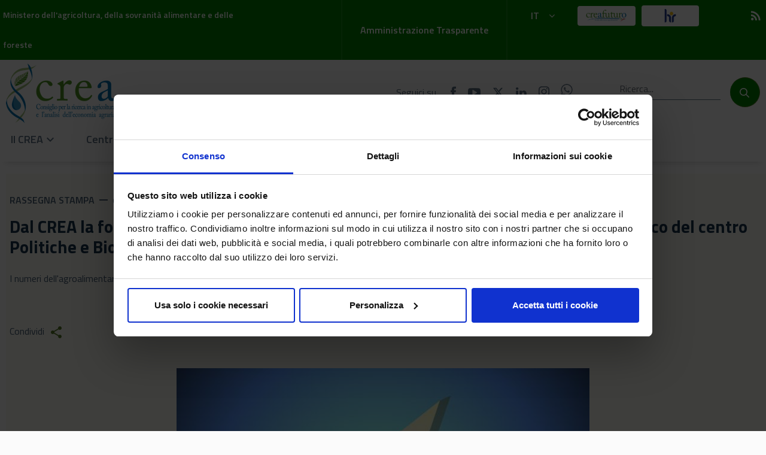

--- FILE ---
content_type: text/html;charset=UTF-8
request_url: https://www.crea.gov.it/-/dal-crea-la-fotografia-del-i-trimestre-2021-con-creagritrend-l-aggiornamento-periodico-del-centro-politiche-e-bioeconomia
body_size: 74905
content:
<!DOCTYPE html> <html class="ltr" dir="ltr" lang="it-IT"> <head> <title>Dal CREA la fotografia del I trimestre 2021 con CREAgritrend, l’aggiornamento periodico del centro Politiche e Bioeconomia - Dal CREA la fotografia del I trimestre 2021 con CREAgritrend, l’aggiornamento periodico del centro Politiche e Bioeconomia - CREA</title> <meta content="initial-scale=1.0, width=device-width" name="viewport"/> <meta content="text/html; charset=UTF-8" http-equiv="content-type" /> <meta content="&lt;p&gt;I numeri dell&#39;agroalimentare: in crescita prodotto interno lordo, valore aggiunto dell&#39;agricoltura e dell&#39;industria e gli investimenti fissi lordi.&lt;/p&gt; I numeri dell&#39;agroalimentare: in crescita prodotto interno lordo, valore aggiunto dell&#39;agricoltura e dell&#39;industria e gli investimenti fissi lordi." lang="it-IT" name="description" /><meta content="ricercatore/università,impresa,crea - amministrazione centrale,politiche e bioeconomia" lang="it-IT" name="keywords" /> <script data-senna-track="permanent" src="/o/frontend-js-lodash-web/lodash/lodash.js" type="text/javascript"></script> <script data-senna-track="permanent" src="/o/frontend-js-lodash-web/lodash/util.js" type="text/javascript"></script> <link href="https://www.crea.gov.it/o/dynamic-data-mapping-web/css/main.css?browserId=other&themeId=crea_WAR_creatheme&minifierType=css&languageId=it_IT&b=7102&t=1769523703884" rel="stylesheet" type = "text/css" /> <script data-senna-track="temporary" type="text/javascript">if(window.Analytics)window._com_liferay_document_library_analytics_isViewFileEntry=false;</script> <link href="https://www.crea.gov.it/o/dynamic-data-mapping-form-builder/css/main.css?browserId=other&themeId=crea_WAR_creatheme&minifierType=css&languageId=it_IT&b=7102&t=1769523703884" rel="stylesheet" type = "text/css" /> <link href="https://www.crea.gov.it/o/dynamic-data-mapping-form-renderer/css/main.css?browserId=other&themeId=crea_WAR_creatheme&minifierType=css&languageId=it_IT&b=7102&t=1769523703884" rel="stylesheet" type = "text/css" /> <link href="https://www.crea.gov.it/o/crea-theme/images/favicon.ico" rel="icon" /> <link data-senna-track="temporary" href="https://www.crea.gov.it/-/dal-crea-la-fotografia-del-i-trimestre-2021-con-creagritrend-l-aggiornamento-periodico-del-centro-politiche-e-bioeconomia" rel="canonical" /> <link data-senna-track="temporary" href="https://www.crea.gov.it/-/dal-crea-la-fotografia-del-i-trimestre-2021-con-creagritrend-l-aggiornamento-periodico-del-centro-politiche-e-bioeconomia" hreflang="x-default" rel="alternate" /> <link data-senna-track="temporary" href="https://www.crea.gov.it/-/dal-crea-la-fotografia-del-i-trimestre-2021-con-creagritrend-l-aggiornamento-periodico-del-centro-politiche-e-bioeconomia" hreflang="it-IT" rel="alternate" /> <link data-senna-track="temporary" href="https://www.crea.gov.it/en/-/dal-crea-la-fotografia-del-i-trimestre-2021-con-creagritrend-l-aggiornamento-periodico-del-centro-politiche-e-bioeconomia" hreflang="en-US" rel="alternate" /> <link class="lfr-css-file" data-senna-track="temporary" href="https://www.crea.gov.it/o/crea-theme/css/clay.css?browserId=other&amp;themeId=crea_WAR_creatheme&amp;minifierType=css&amp;languageId=it_IT&amp;b=7102&amp;t=1769523703884" id="liferayAUICSS" rel="stylesheet" type="text/css" /> <link data-senna-track="temporary" href="/o/frontend-css-web/main.css?browserId=other&amp;themeId=crea_WAR_creatheme&amp;minifierType=css&amp;languageId=it_IT&amp;b=7102&amp;t=1752496942830" id="liferayPortalCSS" rel="stylesheet" type="text/css" /> <link data-senna-track="temporary" href="/combo?browserId=other&amp;minifierType=&amp;themeId=crea_WAR_creatheme&amp;languageId=it_IT&amp;b=7102&amp;com_liferay_asset_publisher_web_portlet_AssetPublisherPortlet_INSTANCE_TJ5BDAAnahHo:%2Fcss%2Fmain.css&amp;com_liferay_journal_content_web_portlet_JournalContentPortlet_INSTANCE_content1:%2Fcss%2Fmain.css&amp;com_liferay_portal_search_web_search_bar_portlet_SearchBarPortlet_INSTANCE_templateSearch:%2Fsearch%2Fbar%2Fcss%2Fmain.css&amp;com_liferay_product_navigation_product_menu_web_portlet_ProductMenuPortlet:%2Fcss%2Fmain.css&amp;t=1759922086000" id="161d19a2" rel="stylesheet" type="text/css" /> <script data-senna-track="temporary" type="text/javascript">var Liferay=Liferay||{};
Liferay.Browser={acceptsGzip:function(){return true},getMajorVersion:function(){return 131},getRevision:function(){return"537.36"},getVersion:function(){return"131.0"},isAir:function(){return false},isChrome:function(){return true},isEdge:function(){return false},isFirefox:function(){return false},isGecko:function(){return true},isIe:function(){return false},isIphone:function(){return false},isLinux:function(){return false},isMac:function(){return true},isMobile:function(){return false},isMozilla:function(){return false},
isOpera:function(){return false},isRtf:function(){return true},isSafari:function(){return true},isSun:function(){return false},isWebKit:function(){return true},isWindows:function(){return false}};Liferay.Data=Liferay.Data||{};Liferay.Data.ICONS_INLINE_SVG=true;Liferay.Data.NAV_SELECTOR="#navigation";Liferay.Data.NAV_SELECTOR_MOBILE="#navigationCollapse";Liferay.Data.isCustomizationView=function(){return false};Liferay.Data.notices=[null];
Liferay.PortletKeys={DOCUMENT_LIBRARY:"com_liferay_document_library_web_portlet_DLPortlet",DYNAMIC_DATA_MAPPING:"com_liferay_dynamic_data_mapping_web_portlet_DDMPortlet",ITEM_SELECTOR:"com_liferay_item_selector_web_portlet_ItemSelectorPortlet"};Liferay.PropsValues={JAVASCRIPT_SINGLE_PAGE_APPLICATION_TIMEOUT:0,NTLM_AUTH_ENABLED:false,UPLOAD_SERVLET_REQUEST_IMPL_MAX_SIZE:104857600};
Liferay.ThemeDisplay={getLayoutId:function(){return"4"},getLayoutRelativeControlPanelURL:function(){return"/group/guest/~/control_panel/manage?p_p_id\x3dcom_liferay_asset_publisher_web_portlet_AssetPublisherPortlet_INSTANCE_TJ5BDAAnahHo"},getLayoutRelativeURL:function(){return"/dettaglio-news"},getLayoutURL:function(){return"https://www.crea.gov.it/dettaglio-news"},getParentLayoutId:function(){return"0"},isControlPanel:function(){return false},isPrivateLayout:function(){return"false"},isVirtualLayout:function(){return false},
getBCP47LanguageId:function(){return"it-IT"},getCanonicalURL:function(){return"https://www.crea.gov.it/-/dal-crea-la-fotografia-del-i-trimestre-2021-con-creagritrend-l-aggiornamento-periodico-del-centro-politiche-e-bioeconomia"},getCDNBaseURL:function(){return"https://www.crea.gov.it"},getCDNDynamicResourcesHost:function(){return""},getCDNHost:function(){return""},getCompanyGroupId:function(){return"20135"},getCompanyId:function(){return"20099"},getDefaultLanguageId:function(){return"it_IT"},getDoAsUserIdEncoded:function(){return""},
getLanguageId:function(){return"it_IT"},getParentGroupId:function(){return"20126"},getPathContext:function(){return""},getPathImage:function(){return"/image"},getPathJavaScript:function(){return"/o/frontend-js-web"},getPathMain:function(){return"/c"},getPathThemeImages:function(){return"https://www.crea.gov.it/o/crea-theme/images"},getPathThemeRoot:function(){return"/o/crea-theme"},getPlid:function(){return"33671"},getPortalURL:function(){return"https://www.crea.gov.it"},getScopeGroupId:function(){return"20126"},
getScopeGroupIdOrLiveGroupId:function(){return"20126"},getSessionId:function(){return""},getSiteAdminURL:function(){return"https://www.crea.gov.it/group/guest/~/control_panel/manage?p_p_lifecycle\x3d0\x26p_p_state\x3dmaximized\x26p_p_mode\x3dview"},getSiteGroupId:function(){return"20126"},getURLControlPanel:function(){return"/group/control_panel?refererPlid\x3d33671"},getURLHome:function(){return"https://www.crea.gov.it/web/guest"},getUserEmailAddress:function(){return""},getUserId:function(){return"20103"},
getUserName:function(){return""},isAddSessionIdToURL:function(){return false},isFreeformLayout:function(){return false},isImpersonated:function(){return false},isSignedIn:function(){return false},isStateExclusive:function(){return false},isStateMaximized:function(){return false},isStatePopUp:function(){return false}};var themeDisplay=Liferay.ThemeDisplay;
Liferay.AUI={getAvailableLangPath:function(){return"available_languages.jsp?browserId\x3dother\x26themeId\x3dcrea_WAR_creatheme\x26colorSchemeId\x3d01\x26minifierType\x3djs\x26languageId\x3dit_IT\x26b\x3d7102\x26t\x3d1769523661810"},getCombine:function(){return true},getComboPath:function(){return"/combo/?browserId\x3dother\x26minifierType\x3d\x26languageId\x3dit_IT\x26b\x3d7102\x26t\x3d1752496941945\x26"},getDateFormat:function(){return"%d/%m/%Y"},getEditorCKEditorPath:function(){return"/o/frontend-editor-ckeditor-web"},
getFilter:function(){var filter="raw";filter="min";return filter},getFilterConfig:function(){var instance=this;var filterConfig=null;if(!instance.getCombine())filterConfig={replaceStr:".js"+instance.getStaticResourceURLParams(),searchExp:"\\.js$"};return filterConfig},getJavaScriptRootPath:function(){return"/o/frontend-js-web"},getLangPath:function(){return"aui_lang.jsp?browserId\x3dother\x26themeId\x3dcrea_WAR_creatheme\x26colorSchemeId\x3d01\x26minifierType\x3djs\x26languageId\x3dit_IT\x26b\x3d7102\x26t\x3d1752496941945"},
getPortletRootPath:function(){return"/html/portlet"},getStaticResourceURLParams:function(){return"?browserId\x3dother\x26minifierType\x3d\x26languageId\x3dit_IT\x26b\x3d7102\x26t\x3d1752496941945"}};Liferay.authToken="6Pq3SF7C";Liferay.currentURL="/-/dal-crea-la-fotografia-del-i-trimestre-2021-con-creagritrend-l-aggiornamento-periodico-del-centro-politiche-e-bioeconomia";Liferay.currentURLEncoded="%2F-%2Fdal-crea-la-fotografia-del-i-trimestre-2021-con-creagritrend-l-aggiornamento-periodico-del-centro-politiche-e-bioeconomia";</script> <script src="/o/js_loader_config?t=1769523676952" type="text/javascript"></script> <script src="/o/frontend-js-web/loader/config.js" type="text/javascript"></script> <script src="/o/frontend-js-web/loader/loader.js" type="text/javascript"></script> <script id="Cookiebot" src="https://consent.cookiebot.com/uc.js" data-cbid="5bb2ef52-c8ba-478f-95d5-ebbd3b867d93" type="text/javascript" data-blockingmode="auto"></script> <script type="text/javascript">var _paq=window._paq=window._paq||[];_paq.push(["trackPageView"]);_paq.push(["enableLinkTracking"]);(function(){var u="https://ingestion.webanalytics.italia.it/";_paq.push(["setTrackerUrl",u+"matomo.php"]);_paq.push(["setSiteId","yw3WjYr0gQ"]);var d=document,g=d.createElement("script"),s=d.getElementsByTagName("script")[0];g.type="text/javascript";g.async=true;g.src=u+"matomo.js";s.parentNode.insertBefore(g,s)})();</script> <!-- End Matomo Code --> <script data-senna-track="permanent" src="https://www.crea.gov.it/combo?browserId=other&minifierType=js&languageId=it_IT&b=7102&t=1752496941945&/o/frontend-js-web/jquery/jquery.js&/o/frontend-js-web/clay/popper.js&/o/frontend-js-web/clay/bootstrap.js&/o/frontend-js-web/aui/aui/aui.js&/o/frontend-js-web/aui/aui-base-html5-shiv/aui-base-html5-shiv.js&/o/frontend-js-web/liferay/browser_selectors.js&/o/frontend-js-web/liferay/modules.js&/o/frontend-js-web/liferay/aui_sandbox.js&/o/frontend-js-web/clay/collapsible-search.js&/o/frontend-js-web/clay/side-navigation.js&/o/frontend-js-web/jquery/fm.js&/o/frontend-js-web/jquery/form.js&/o/frontend-js-web/misc/svg4everybody.js&/o/frontend-js-web/aui/arraylist-add/arraylist-add.js&/o/frontend-js-web/aui/arraylist-filter/arraylist-filter.js&/o/frontend-js-web/aui/arraylist/arraylist.js&/o/frontend-js-web/aui/array-extras/array-extras.js&/o/frontend-js-web/aui/array-invoke/array-invoke.js&/o/frontend-js-web/aui/attribute-base/attribute-base.js&/o/frontend-js-web/aui/attribute-complex/attribute-complex.js&/o/frontend-js-web/aui/attribute-core/attribute-core.js&/o/frontend-js-web/aui/attribute-observable/attribute-observable.js&/o/frontend-js-web/aui/attribute-extras/attribute-extras.js&/o/frontend-js-web/aui/base-base/base-base.js&/o/frontend-js-web/aui/base-pluginhost/base-pluginhost.js&/o/frontend-js-web/aui/classnamemanager/classnamemanager.js&/o/frontend-js-web/aui/datatype-xml-format/datatype-xml-format.js&/o/frontend-js-web/aui/datatype-xml-parse/datatype-xml-parse.js&/o/frontend-js-web/aui/dom-base/dom-base.js&/o/frontend-js-web/aui/dom-core/dom-core.js&/o/frontend-js-web/aui/dom-screen/dom-screen.js&/o/frontend-js-web/aui/dom-style/dom-style.js&/o/frontend-js-web/aui/event-base/event-base.js&/o/frontend-js-web/aui/event-custom-base/event-custom-base.js&/o/frontend-js-web/aui/event-custom-complex/event-custom-complex.js&/o/frontend-js-web/aui/event-delegate/event-delegate.js&/o/frontend-js-web/aui/event-focus/event-focus.js&/o/frontend-js-web/aui/event-hover/event-hover.js" type = "text/javascript"></script> <script data-senna-track="permanent" src="https://www.crea.gov.it/combo?browserId=other&minifierType=js&languageId=it_IT&b=7102&t=1752496941945&/o/frontend-js-web/aui/event-key/event-key.js&/o/frontend-js-web/aui/event-mouseenter/event-mouseenter.js&/o/frontend-js-web/aui/event-mousewheel/event-mousewheel.js&/o/frontend-js-web/aui/event-outside/event-outside.js&/o/frontend-js-web/aui/event-resize/event-resize.js&/o/frontend-js-web/aui/event-simulate/event-simulate.js&/o/frontend-js-web/aui/event-synthetic/event-synthetic.js&/o/frontend-js-web/aui/intl/intl.js&/o/frontend-js-web/aui/io-base/io-base.js&/o/frontend-js-web/aui/io-form/io-form.js&/o/frontend-js-web/aui/io-queue/io-queue.js&/o/frontend-js-web/aui/io-upload-iframe/io-upload-iframe.js&/o/frontend-js-web/aui/io-xdr/io-xdr.js&/o/frontend-js-web/aui/json-parse/json-parse.js&/o/frontend-js-web/aui/json-stringify/json-stringify.js&/o/frontend-js-web/aui/node-base/node-base.js&/o/frontend-js-web/aui/node-core/node-core.js&/o/frontend-js-web/aui/node-event-delegate/node-event-delegate.js&/o/frontend-js-web/aui/node-event-simulate/node-event-simulate.js&/o/frontend-js-web/aui/node-focusmanager/node-focusmanager.js&/o/frontend-js-web/aui/node-pluginhost/node-pluginhost.js&/o/frontend-js-web/aui/node-screen/node-screen.js&/o/frontend-js-web/aui/node-style/node-style.js&/o/frontend-js-web/aui/oop/oop.js&/o/frontend-js-web/aui/plugin/plugin.js&/o/frontend-js-web/aui/pluginhost-base/pluginhost-base.js&/o/frontend-js-web/aui/pluginhost-config/pluginhost-config.js&/o/frontend-js-web/aui/querystring-stringify-simple/querystring-stringify-simple.js&/o/frontend-js-web/aui/queue-promote/queue-promote.js&/o/frontend-js-web/aui/selector-css2/selector-css2.js&/o/frontend-js-web/aui/selector-css3/selector-css3.js&/o/frontend-js-web/aui/selector-native/selector-native.js&/o/frontend-js-web/aui/selector/selector.js&/o/frontend-js-web/aui/widget-base/widget-base.js&/o/frontend-js-web/aui/widget-htmlparser/widget-htmlparser.js&/o/frontend-js-web/aui/widget-skin/widget-skin.js&/o/frontend-js-web/aui/widget-uievents/widget-uievents.js" type = "text/javascript"></script> <script data-senna-track="permanent" src="https://www.crea.gov.it/combo?browserId=other&minifierType=js&languageId=it_IT&b=7102&t=1752496941945&/o/frontend-js-web/aui/yui-throttle/yui-throttle.js&/o/frontend-js-web/aui/aui-base-core/aui-base-core.js&/o/frontend-js-web/aui/aui-base-lang/aui-base-lang.js&/o/frontend-js-web/aui/aui-classnamemanager/aui-classnamemanager.js&/o/frontend-js-web/aui/aui-component/aui-component.js&/o/frontend-js-web/aui/aui-debounce/aui-debounce.js&/o/frontend-js-web/aui/aui-delayed-task-deprecated/aui-delayed-task-deprecated.js&/o/frontend-js-web/aui/aui-event-base/aui-event-base.js&/o/frontend-js-web/aui/aui-event-input/aui-event-input.js&/o/frontend-js-web/aui/aui-form-validator/aui-form-validator.js&/o/frontend-js-web/aui/aui-node-base/aui-node-base.js&/o/frontend-js-web/aui/aui-node-html5/aui-node-html5.js&/o/frontend-js-web/aui/aui-selector/aui-selector.js&/o/frontend-js-web/aui/aui-timer/aui-timer.js&/o/frontend-js-web/liferay/dependency.js&/o/frontend-js-web/liferay/dom_task_runner.js&/o/frontend-js-web/liferay/events.js&/o/frontend-js-web/liferay/language.js&/o/frontend-js-web/liferay/lazy_load.js&/o/frontend-js-web/liferay/liferay.js&/o/frontend-js-web/liferay/util.js&/o/frontend-js-web/liferay/global.bundle.js&/o/frontend-js-web/liferay/portal.js&/o/frontend-js-web/liferay/portlet.js&/o/frontend-js-web/liferay/workflow.js&/o/frontend-js-web/liferay/address.js&/o/frontend-js-web/liferay/form.js&/o/frontend-js-web/liferay/form_placeholders.js&/o/frontend-js-web/liferay/icon.js&/o/frontend-js-web/liferay/menu.js&/o/frontend-js-web/liferay/notice.js&/o/frontend-js-web/liferay/poller.js&/o/frontend-js-web/aui/async-queue/async-queue.js&/o/frontend-js-web/aui/base-build/base-build.js&/o/frontend-js-web/aui/cookie/cookie.js&/o/frontend-js-web/aui/event-touch/event-touch.js&/o/frontend-js-web/aui/overlay/overlay.js&/o/frontend-js-web/aui/querystring-stringify/querystring-stringify.js&/o/frontend-js-web/aui/widget-child/widget-child.js&/o/frontend-js-web/aui/widget-position-align/widget-position-align.js" type = "text/javascript"></script> <script data-senna-track="permanent" src="https://www.crea.gov.it/combo?browserId=other&minifierType=js&languageId=it_IT&b=7102&t=1752496941945&/o/frontend-js-web/aui/widget-position-constrain/widget-position-constrain.js&/o/frontend-js-web/aui/widget-position/widget-position.js&/o/frontend-js-web/aui/widget-stack/widget-stack.js&/o/frontend-js-web/aui/widget-stdmod/widget-stdmod.js&/o/frontend-js-web/aui/aui-aria/aui-aria.js&/o/frontend-js-web/aui/aui-io-plugin-deprecated/aui-io-plugin-deprecated.js&/o/frontend-js-web/aui/aui-io-request/aui-io-request.js&/o/frontend-js-web/aui/aui-loading-mask-deprecated/aui-loading-mask-deprecated.js&/o/frontend-js-web/aui/aui-overlay-base-deprecated/aui-overlay-base-deprecated.js&/o/frontend-js-web/aui/aui-overlay-context-deprecated/aui-overlay-context-deprecated.js&/o/frontend-js-web/aui/aui-overlay-manager-deprecated/aui-overlay-manager-deprecated.js&/o/frontend-js-web/aui/aui-overlay-mask-deprecated/aui-overlay-mask-deprecated.js&/o/frontend-js-web/aui/aui-parse-content/aui-parse-content.js&/o/frontend-js-web/liferay/layout_exporter.js&/o/frontend-js-web/liferay/session.js&/o/frontend-js-web/liferay/deprecated.js" type = "text/javascript"></script> <script data-senna-track="temporary" src="/o/js_bundle_config?t=1769523703884" type="text/javascript"></script> <script data-senna-track="temporary" type="text/javascript"></script> <link class="lfr-css-file" data-senna-track="temporary" href="https://www.crea.gov.it/o/crea-theme/css/main.css?browserId=other&amp;themeId=crea_WAR_creatheme&amp;minifierType=css&amp;languageId=it_IT&amp;b=7102&amp;t=1769523703884" id="liferayThemeCSS" rel="stylesheet" type="text/css" /> <style data-senna-track="temporary" type="text/css">.signed-out .no-guest-show{display:none}.header-top-wrapper .btn.dropdown-toggle:focus{border:2px solid #000;box-shadow:0 0 0 .2rem #FFF !important}.header-top-wrapper .btn-intranet:focus{border:2px solid #000;box-shadow:0 0 0 .2rem #FFF !important}.btn.search-bar-search-button:focus{border-radius:50%;border:2px solid #000;box-shadow:0 0 0 .2rem #FFF !important}</style> <style data-senna-track="temporary" type="text/css"></style> <script type="text/javascript">Liferay.Loader.require("frontend-js-spa-web@2.0.20/liferay/init.es",function(frontendJsSpaWeb2020LiferayInitEs){(function(){var frontendJsSpaWebLiferayInitEs=frontendJsSpaWeb2020LiferayInitEs;(function(){var $=AUI.$;var _=AUI._;Liferay.SPA=Liferay.SPA||{};Liferay.SPA.cacheExpirationTime=-1;Liferay.SPA.clearScreensCache=true;Liferay.SPA.debugEnabled=false;Liferay.SPA.excludedPaths=["/documents","/image"];Liferay.SPA.loginRedirect="";Liferay.SPA.navigationExceptionSelectors=':not([target\x3d"_blank"]):not([data-senna-off]):not([data-resource-href]):not([data-cke-saved-href]):not([data-cke-saved-href])';
Liferay.SPA.requestTimeout=0;Liferay.SPA.userNotification={message:"Sembra che la richiesta stia impiegando pi\u00f9 del previsto.",timeout:3E4,title:"Oops"};frontendJsSpaWebLiferayInitEs.default.init(function(app){app.setPortletsBlacklist({"com_liferay_site_navigation_directory_web_portlet_SitesDirectoryPortlet":true,"com_liferay_nested_portlets_web_portlet_NestedPortletsPortlet":true,"com_liferay_login_web_portlet_LoginPortlet":true,"com_liferay_login_web_portlet_FastLoginPortlet":true});app.setValidStatusCodes([221,
490,494,499,491,492,493,495,220])})})()})()},function(error){console.error(error)});</script><link data-senna-track="permanent" href="https://www.crea.gov.it/combo?browserId=other&minifierType=css&languageId=it_IT&b=7102&t=1752496942862&/o/product-navigation-control-menu-theme-contributor/product_navigation_control_menu.css&/o/product-navigation-simulation-theme-contributor/css/simulation_panel.css&/o/product-navigation-product-menu-theme-contributor/product_navigation_product_menu.css" rel="stylesheet" type = "text/css" /> <script data-senna-track="permanent" src="https://www.crea.gov.it/combo?browserId=other&minifierType=js&languageId=it_IT&b=7102&t=1752496942862&/o/product-navigation-control-menu-theme-contributor/product_navigation_control_menu.js" type = "text/javascript"></script> <script type="text/javascript">Liferay.on("ddmFieldBlur",function(event){if(window.Analytics)Analytics.send("fieldBlurred","Form",{fieldName:event.fieldName,focusDuration:event.focusDuration,formId:event.formId,page:event.page-1})});Liferay.on("ddmFieldFocus",function(event){if(window.Analytics)Analytics.send("fieldFocused","Form",{fieldName:event.fieldName,formId:event.formId,page:event.page-1})});
Liferay.on("ddmFormPageShow",function(event){if(window.Analytics)Analytics.send("pageViewed","Form",{formId:event.formId,page:event.page,title:event.title})});Liferay.on("ddmFormSubmit",function(event){if(window.Analytics)Analytics.send("formSubmitted","Form",{formId:event.formId})});Liferay.on("ddmFormView",function(event){if(window.Analytics)Analytics.send("formViewed","Form",{formId:event.formId,title:event.title})});</script> <script src="https://www.crea.gov.it/o/crea-theme/js/vendor/jquery.sticky.js"></script> <script src="https://www.crea.gov.it/o/crea-theme/js/vendor/jquery.dataTables.min.js"></script> <script src="https://www.crea.gov.it/o/crea-theme/js/vendor/dataTables.bootstrap4.min.js"></script> <script src="https://www.crea.gov.it/o/crea-theme/js/vendor/dataTables.buttons.min.js"></script> <script src="https://www.crea.gov.it/o/crea-theme/js/vendor/jszip.min.js"></script> <script src="https://www.crea.gov.it/o/crea-theme/js/vendor/pdfmake.min.js"></script> <script src="https://www.crea.gov.it/o/crea-theme/js/vendor/vfs_fonts.js"></script> <script src="https://www.crea.gov.it/o/crea-theme/js/vendor/buttons.html5.min.js"></script> </head> <body class=" controls-visible yui3-skin-sam guest-site signed-out public-page site"> <div class="container-fluid" id="wrapper"> <header class="header-style"> <!-- header top --> <!-- sticky --> <h1 class="hide-accessible">Dal CREA la fotografia del I trimestre 2021 con CREAgritrend, l’aggiornamento periodico del centro Politiche e Bioeconomia - Dal CREA la fotografia del I trimestre 2021 con CREAgritrend, l’aggiornamento periodico del centro Politiche e Bioeconomia</h1> <div class="row" id="sticky"> <div class="header-top-wrapper"> <div class="container-fluid max-width"> <div class="row"> <div class="col-lg-4 col-md-5 col-sm-12 col-xs-12 d-flex align-items-center"> <a href="https://www.politicheagricole.it/" title="Ministero dell'agricoltura, della sovranit&agrave; alimentare e delle foreste" target="_BLANK">Ministero dell'agricoltura, della sovranit&agrave; alimentare e delle foreste</a> </div> <div class="col-lg-4 col-md-4 col-sm-6 col-xs-5 d-flex align-items-center justify-content-end amministrazione-trasparente"> <div class="line"></div> <a href="/amministrazione-trasparente" target="_BLANK" title="Amministrazione Trasparente"> Amministrazione Trasparente </a> <div class="line"></div> </div> <div class="col-lg-1 col-md-1 col-sm-2 col-xs-3 text-center"> <div class="site-language-wrapper"> <div class="portlet-boundary portlet-boundary_com_liferay_site_navigation_language_web_portlet_SiteNavigationLanguagePortlet_ portlet-static portlet-static-end portlet-barebone portlet-language " id="p_p_id_com_liferay_site_navigation_language_web_portlet_SiteNavigationLanguagePortlet_" > <span id="p_com_liferay_site_navigation_language_web_portlet_SiteNavigationLanguagePortlet"></span> <section class="portlet" id="portlet_com_liferay_site_navigation_language_web_portlet_SiteNavigationLanguagePortlet"> <div class="portlet-content"> <div class="autofit-float autofit-row portlet-header"> <div class="autofit-col autofit-col-expand"> <h2 class="portlet-title-text">Selettore lingua</h2> </div> <div class="autofit-col autofit-col-end"> <div class="autofit-section"> </div> </div> </div> <div class=" portlet-content-container" > <div class="portlet-body"> <div class="dropdown" id="dropdownMenuLink"> <a class="btn dropdown-toggle" href="#" data-toggle="dropdown" aria-haspopup="true" aria-expanded="false" title="italiano"> IT<span class="icon icon-angle-down pl-3"></span> </a> <div class="dropdown-menu"> <a class="dropdown-item" href="/c/portal/update_language?p_l_id=33671&redirect=%2F-%2Fdal-crea-la-fotografia-del-i-trimestre-2021-con-creagritrend-l-aggiornamento-periodico-del-centro-politiche-e-bioeconomia&languageId=en_US" title="English"> EN </a> </div> </div> </div> </div> </div> </section> </div> </div> </div> <div class="col-lg-1 col-md-1 col-sm-2 col-xs-2 text-right"> <a href="https://creafuturo.crea.gov.it/" target="_blank" title="Creafuturo" class="btn btn-primary btn-primary-intranet" aria-label="Creafuturo" > <span class="icon icon-creafuturo"> <img src="https://www.crea.gov.it/o/crea-theme/images/CF_nav.png" alt="Creafuturo" title="Creafuturo" aria-label="Creafuturo" class="img-cf-intranet"/> </span> </a> </div> <div class="col-lg-1 col-md-1 col-sm-2 col-xs-2 text-center"> <a href="/carta-europea-dei-ricercatori" title="La Carta europea dei ricercatori" class="btn btn-primary btn-primary-hr" aria-label="La Carta europea dei ricercatori" > <span class="icon icon-hr"> <img src="https://www.crea.gov.it/o/crea-theme/images/HR_01.jpg" alt="La Carta europea dei ricercatori" title="La Carta europea dei ricercatori" aria-label="La Carta europea dei ricercatori" class="img-cf-hr"/> </span> </a> </div> <div class="col-lg-1 col-md-1 col-sm-1 col-xs-2 text-right"> <a href="/news-eventi-feed?p_p_id=com_liferay_asset_publisher_web_portlet_AssetPublisherPortlet_INSTANCE_SUWflQ81JiSe&p_p_lifecycle=2&p_p_state=normal&p_p_mode=view&p_p_resource_id=getRSS&p_p_cacheability=cacheLevelPage&_com_liferay_asset_publisher_web_portlet_AssetPublisherPortlet_INSTANCE_SUWflQ81JiSe_currentURL=%2Fweb%2Fguest%2Fnews-eventi-feed&_com_liferay_asset_publisher_web_portlet_AssetPublisherPortlet_INSTANCE_SUWflQ81JiSe_portletAjaxable=1" title="RSS Feed"> <span class="material-icons">rss_feed</span> </a> </div> </div> </div> </div> <div class="container-fluid"> <!-- header bottom --> <div class="header-bottom-wrapper"> <div class="container-fluid max-width"> <div class="row justify-content-between align-items-baseline"> <div class="col-lg-6 col-sm-4 col-xs-4 brand-wrapper"> <a href="/home" title="Home"> <img src="/image/layout_set_logo?img_id=49432&amp;t=1769523719864" alt="CREA" title="CREA"> </a> </div> <div class="col-lg-6 col-sm-8 col-xs-8"> <div class="row d-flex align-items-center mt-4"> <div class="col-lg-7 col-sm-6 social-link-wrapper d-flex flex-row align-items-center justify-content-center"> <span class="mr-4">Seguici su</span> <a href="https://www.facebook.com/CREARicerca/" target="_blank" title="Facebook"> <span class="icon icon-facebook"></span> </a> <a href="https://www.youtube.com/channel/UCJ8RdeFgPyGA8eyVHulEiOg" target="_blank" title="YouTube"> <span class="icon icon-youtube-play"></span> </a> <a href="https://twitter.com/CREARicerca" target="_blank" title="Twitter"> <span class="icon icon-x-twitter"> <svg xmlns="http://www.w3.org/2000/svg" height="0.9em" viewBox="0 0 512 512"><!--! Font Awesome Free 6.4.2 by @fontawesome - https://fontawesome.com License - https://fontawesome.com/license (Commercial License) Copyright 2023 Fonticons, Inc. --><path d="M389.2 48h70.6L305.6 224.2 487 464H345L233.7 318.6 106.5 464H35.8L200.7 275.5 26.8 48H172.4L272.9 180.9 389.2 48zM364.4 421.8h39.1L151.1 88h-42L364.4 421.8z"/></svg> </span> </a> <a href="https://www.linkedin.com/company/crea-ricerca/" target="_blank" title="LinkedIn"> <span class="icon icon-linkedin"></span> </a> <a href="https://www.instagram.com/crearicerca/" target="_blank" title="Instagram" class="social-mr-10"> <span class="icon icon-instagram"> <svg xmlns="http://www.w3.org/2000/svg" height="1em" viewBox="0 0 448 512"><!--! Font Awesome Free 6.4.2 by @fontawesome - https://fontawesome.com License - https://fontawesome.com/license (Commercial License) Copyright 2023 Fonticons, Inc. --><path d="M224.1 141c-63.6 0-114.9 51.3-114.9 114.9s51.3 114.9 114.9 114.9S339 319.5 339 255.9 287.7 141 224.1 141zm0 189.6c-41.1 0-74.7-33.5-74.7-74.7s33.5-74.7 74.7-74.7 74.7 33.5 74.7 74.7-33.6 74.7-74.7 74.7zm146.4-194.3c0 14.9-12 26.8-26.8 26.8-14.9 0-26.8-12-26.8-26.8s12-26.8 26.8-26.8 26.8 12 26.8 26.8zm76.1 27.2c-1.7-35.9-9.9-67.7-36.2-93.9-26.2-26.2-58-34.4-93.9-36.2-37-2.1-147.9-2.1-184.9 0-35.8 1.7-67.6 9.9-93.9 36.1s-34.4 58-36.2 93.9c-2.1 37-2.1 147.9 0 184.9 1.7 35.9 9.9 67.7 36.2 93.9s58 34.4 93.9 36.2c37 2.1 147.9 2.1 184.9 0 35.9-1.7 67.7-9.9 93.9-36.2 26.2-26.2 34.4-58 36.2-93.9 2.1-37 2.1-147.8 0-184.8zM398.8 388c-7.8 19.6-22.9 34.7-42.6 42.6-29.5 11.7-99.5 9-132.1 9s-102.7 2.6-132.1-9c-19.6-7.8-34.7-22.9-42.6-42.6-11.7-29.5-9-99.5-9-132.1s-2.6-102.7 9-132.1c7.8-19.6 22.9-34.7 42.6-42.6 29.5-11.7 99.5-9 132.1-9s102.7-2.6 132.1 9c19.6 7.8 34.7 22.9 42.6 42.6 11.7 29.5 9 99.5 9 132.1s2.7 102.7-9 132.1z"/></svg> </span> </a> <a href="https://whatsapp.com/channel/0029Var9c0yJJhzeZ64hrw3i" target="_blank" title="Whatsapp"> <span class="icon icon-whatsapp"> <img src="https://www.crea.gov.it/o/crea-theme/images/whatsapp.svg" alt="Whatsapp" title="Whatsapp" /> </span> </a> <!-- <a href="https://creafuturo.crea.gov.it/" target="_blank" title="Creafuturo"> <span class="icon icon-creafuturo"> <img src="https://www.crea.gov.it/o/crea-theme/images/CF_x_testata.svg" alt="Creafuturo" title="Creafuturo" /> </span> </a> --> </div> <div class="col-lg-5 col-sm-6 search-bar"> <div class="portlet-boundary portlet-boundary_com_liferay_portal_search_web_search_bar_portlet_SearchBarPortlet_ portlet-static portlet-static-end portlet-barebone portlet-search-bar " id="p_p_id_com_liferay_portal_search_web_search_bar_portlet_SearchBarPortlet_INSTANCE_JE3e4s8QRMAo_" > <span id="p_com_liferay_portal_search_web_search_bar_portlet_SearchBarPortlet_INSTANCE_JE3e4s8QRMAo"></span> <section class="portlet" id="portlet_com_liferay_portal_search_web_search_bar_portlet_SearchBarPortlet_INSTANCE_JE3e4s8QRMAo"> <div class="portlet-content"> <div class="autofit-float autofit-row portlet-header"> <div class="autofit-col autofit-col-expand"> <h2 class="portlet-title-text">Barra di ricerca</h2> </div> <div class="autofit-col autofit-col-end"> <div class="autofit-section"> </div> </div> </div> <div class=" portlet-content-container" > <div class="portlet-body"> <form action="https://www.crea.gov.it/ricerca2" class="form " data-fm-namespace="_com_liferay_portal_search_web_search_bar_portlet_SearchBarPortlet_INSTANCE_JE3e4s8QRMAo_" id="_com_liferay_portal_search_web_search_bar_portlet_SearchBarPortlet_INSTANCE_JE3e4s8QRMAo_fm" method="get" name="_com_liferay_portal_search_web_search_bar_portlet_SearchBarPortlet_INSTANCE_JE3e4s8QRMAo_fm" > <input  class="field form-control"  id="_com_liferay_portal_search_web_search_bar_portlet_SearchBarPortlet_INSTANCE_JE3e4s8QRMAo_formDate"    name="_com_liferay_portal_search_web_search_bar_portlet_SearchBarPortlet_INSTANCE_JE3e4s8QRMAo_formDate"     type="hidden" value="1769534027797"   /> <fieldset class="fieldset " ><div class=""> <div class="input-group search-bar search-bar-simple"> <input  class="field search-bar-empty-search-input form-control"  id="_com_liferay_portal_search_web_search_bar_portlet_SearchBarPortlet_INSTANCE_JE3e4s8QRMAo_emptySearchEnabled"    name="_com_liferay_portal_search_web_search_bar_portlet_SearchBarPortlet_INSTANCE_JE3e4s8QRMAo_emptySearchEnabled"     type="hidden" value="false"   /> <div class="input-group-item search-bar-keywords-input-wrapper"> <input class="form-control input-group-inset input-group-inset-after search-bar-keywords-input" data-qa-id="searchInput" id="_com_liferay_portal_search_web_search_bar_portlet_SearchBarPortlet_INSTANCE_JE3e4s8QRMAo_imyd" name="q" placeholder="Ricerca..." title="Ricerca" type="text" value="" /> <input  class="field form-control"  id="_com_liferay_portal_search_web_search_bar_portlet_SearchBarPortlet_INSTANCE_JE3e4s8QRMAo_scope"    name="_com_liferay_portal_search_web_search_bar_portlet_SearchBarPortlet_INSTANCE_JE3e4s8QRMAo_scope"     type="hidden" value=""   /> <div class="input-group-inset-item input-group-inset-item-after search-bar-search-button-wrapper"> <button class="btn search-bar-search-button btn-unstyled" aria-label="Invia" id="uzjx" type="submit"><svg class="lexicon-icon lexicon-icon-search" focusable="false" role="presentation"><use xlink:href="https://www.crea.gov.it/o/crea-theme/images/clay/icons.svg#search"/></svg></button><script type="text/javascript">Liferay.Loader.require.apply(Liferay.Loader,["frontend-taglib-clay$clay-button@2.10.0/lib/ClayButton"].concat([function(Component){var context={"_INJECTED_DATA_":{},"spritemap":"https://www.crea.gov.it/o/crea-theme/images/clay/icons.svg","icon":"search","portletId":"com_liferay_portal_search_web_search_bar_portlet_SearchBarPortlet_INSTANCE_JE3e4s8QRMAo","style":"unstyled","elementClasses":"search-bar-search-button","id":"uzjx","type":"submit","locale":{"ISO3Country":"ITA","ISO3Language":"ita","country":"IT",
"displayCountry":"Italy","displayLanguage":"Italian","displayName":"Italian (Italy)","displayScript":"","displayVariant":"","extensionKeys":[],"language":"it","script":"","unicodeLocaleAttributes":[],"unicodeLocaleKeys":[],"variant":""},"ariaLabel":"Invia","element":"#uzjx"};var destroyConfig={destroyOnNavigate:true,portletId:context.portletId};if(context.defaultEventHandler)Liferay.componentReady(context.defaultEventHandler).then(function(defaultEventHandler){context.defaultEventHandler=defaultEventHandler;
if(false)Liferay.component("uzjx",new Component.default(context,"#uzjx"),destroyConfig);else Liferay.component("uzjx",new Component.default(context),destroyConfig)});else if(false)Liferay.component("uzjx",new Component.default(context,"#uzjx"),destroyConfig);else Liferay.component("uzjx",new Component.default(context),destroyConfig)},function(error){console.error("Unable to load "+["frontend-taglib-clay$clay-button@2.10.0/lib/ClayButton"]);Liferay.fire("soyComponentLoadingError",{error:error,modules:["frontend-taglib-clay$clay-button@2.10.0/lib/ClayButton"]})}]));</script> </div> </div> </div> </div></fieldset> </form> <script type="text/javascript">AUI().use("liferay-form",function(A){(function(){var $=AUI.$;var _=AUI._;Liferay.Form.register({id:"_com_liferay_portal_search_web_search_bar_portlet_SearchBarPortlet_INSTANCE_JE3e4s8QRMAo_fm",fieldRules:[],validateOnBlur:true});var onDestroyPortlet=function(event){if(event.portletId==="com_liferay_portal_search_web_search_bar_portlet_SearchBarPortlet_INSTANCE_JE3e4s8QRMAo")delete Liferay.Form._INSTANCES["_com_liferay_portal_search_web_search_bar_portlet_SearchBarPortlet_INSTANCE_JE3e4s8QRMAo_fm"]};
Liferay.on("destroyPortlet",onDestroyPortlet);Liferay.fire("_com_liferay_portal_search_web_search_bar_portlet_SearchBarPortlet_INSTANCE_JE3e4s8QRMAo_formReady",{formName:"_com_liferay_portal_search_web_search_bar_portlet_SearchBarPortlet_INSTANCE_JE3e4s8QRMAo_fm"})})()});</script> <script type="text/javascript">AUI().use("liferay-search-bar",function(A){(function(){var $=AUI.$;var _=AUI._;new Liferay.Search.SearchBar(A.one("#_com_liferay_portal_search_web_search_bar_portlet_SearchBarPortlet_INSTANCE_JE3e4s8QRMAo_fm"))})()});</script> </div> </div> </div> </section> </div> </div> </div> </div> </div> </div> </div> <!-- /header-bottom --> </div> </div> <!-- /stiky --> </header> <!-- navigation menu --> <div class="row navigation-menu-wrapper"> <div class="col-lg-12"> <div class="container-fluid max-width"> <nav class="navbar navbar-expand-lg navbar-light" aria-label="Menù"> <button class="navbar-toggler" type="button" data-toggle="collapse" data-target="#navbarSupportedContent" aria-controls="navbarSupportedContent" aria-expanded="false" aria-label="Toggle navigation"> <span class="navbar-toggler-icon"></span> </button> <div class="collapse navbar-collapse" id="navbarSupportedContent"> <div class="navbar-nav mr-auto"> <div class="portlet-boundary portlet-boundary_com_liferay_site_navigation_menu_web_portlet_SiteNavigationMenuPortlet_ portlet-static portlet-static-end portlet-barebone portlet-navigation " id="p_p_id_com_liferay_site_navigation_menu_web_portlet_SiteNavigationMenuPortlet_INSTANCE_7ORsU8ngL4s9_" > <span id="p_com_liferay_site_navigation_menu_web_portlet_SiteNavigationMenuPortlet_INSTANCE_7ORsU8ngL4s9"></span> <section class="portlet" id="portlet_com_liferay_site_navigation_menu_web_portlet_SiteNavigationMenuPortlet_INSTANCE_7ORsU8ngL4s9"> <div class="portlet-content"> <div class="autofit-float autofit-row portlet-header"> <div class="autofit-col autofit-col-expand"> <h2 class="portlet-title-text">Menù di navigazione</h2> </div> <div class="autofit-col autofit-col-end"> <div class="autofit-section"> </div> </div> </div> <div class=" portlet-content-container" > <div class="portlet-body"> <!-- MENU PRINCIPALE TEMPLATE --> <div id="navbar_com_liferay_site_navigation_menu_web_portlet_SiteNavigationMenuPortlet_INSTANCE_7ORsU8ngL4s9"> <ul aria-label="Pagine Sito" class="navbar-blank navbar-nav navbar-site" role="menubar"> <li class="lfr-nav-item nav-item dropdown" id="layout_34305" role="presentation" tabindex="0"> <p aria-haspopup='true' class="mb-0 nav-link text-truncate dropdown-toggle" role="menuitem"> <span class="text-truncate menu-icon-down"> Il CREA <span class="material-icons">keyboard_arrow_down</span> </span> </p> <div aria-expanded="false" class="child-menu dropdown-menu" role="menu"> <div class="container"> <div class="row"> <div class="col-md-4"> <a class="dropdown-item" href="https://www.crea.gov.it/conosci-il-crea" title="Conosci il CREA" role="menuitem"> Conosci il CREA </a> <a class="dropdown-item" href="https://www.crea.gov.it/organi" title="Organi" role="menuitem"> Organi </a> <a class="dropdown-item" href="https://www.crea.gov.it/direzione-generale" title="Direzione Generale" role="menuitem"> Direzione Generale </a> <a class="dropdown-item" href="https://www.crea.gov.it/direzione-dei-servizi-amministrativi" title="Direzione dei Servizi Amministrativi" role="menuitem"> Direzione dei Servizi Amministrativi </a> <a class="dropdown-item" href="https://www.crea.gov.it/direzione-tecnico-scientifica" title="Direzione Tecnico Scientifica" role="menuitem"> Direzione Tecnico Scientifica </a> <a class="dropdown-item" href="https://www.crea.gov.it/amministrazione-centrale" title="Amministrazione Centrale" role="menuitem"> Amministrazione Centrale </a> </div> <div class="col-md-4"> <a class="dropdown-item" href="https://www.crea.gov.it/documento-di-visione-strategica" title="Documento di Visione Strategica" role="menuitem"> Documento di Visione Strategica </a> <a class="dropdown-item" href="https://www.crea.gov.it/piano-triennale-attivit%C3%A0" title="Piano Triennale di Attività" role="menuitem"> Piano Triennale di Attività </a> <a class="dropdown-item" href="https://www.crea.gov.it/la-nostra-storia" title="La nostra storia" role="menuitem"> La nostra storia </a> <a class="dropdown-item" href="https://www.crea.gov.it/la-storia-della-sede-centrale" title="La storia della sede centrale" role="menuitem"> La storia della sede centrale </a> <a class="dropdown-item" href="https://www.crea.gov.it/carta-europea-dei-ricercatori" title="Carta Europea dei Ricercatori" role="menuitem"> Carta Europea dei Ricercatori </a> <a class="dropdown-item" href="https://www.crea.gov.it/cug-comitato-unico-di-garanzia**" title="CUG - Comitato Unico di Garanzia" role="menuitem"> CUG - Comitato Unico di Garanzia </a> </div> <div class="col-md-4"> <a class="dropdown-item" href="https://www.crea.gov.it/urp-ufficio-relazioni-con-il-pubblico" title="URP - Ufficio relazioni con il Pubblico" role="menuitem"> URP - Ufficio relazioni con il Pubblico </a> <a class="dropdown-item" href="https://www.crea.gov.it/contatti" title="Contatti" role="menuitem"> Contatti </a> </div> </div> </div> </div> </li> <li class="lfr-nav-item nav-item dropdown" id="layout_6018899" role="presentation" tabindex="0"> <a aria-haspopup='true' class="nav-link text-truncate dropdown-toggle" href='https://www.crea.gov.it/centri-di-ricerca' title="Centri di ricerca" role="menuitem"> <span class="text-truncate menu-icon-down"> Centri di ricerca <span class="material-icons">keyboard_arrow_down</span> </span> </a> <div aria-expanded="false" class="child-menu dropdown-menu" role="menu"> <div class="container"> <div class="row"> <div class="col-md-5"> <a class="dropdown-item" href="https://www.crea.gov.it/web/agricoltura-e-ambiente" title="Agricoltura e Ambiente" role="menuitem"> Agricoltura e Ambiente </a> <a class="dropdown-item" href="https://www.crea.gov.it/web/alimenti-e-nutrizione" title="Alimenti e Nutrizione" role="menuitem"> Alimenti e Nutrizione </a> <a class="dropdown-item" href="https://www.crea.gov.it/web/cerealicoltura-e-colture-industriali" title="Cerealicoltura e Colture Industriali" role="menuitem"> Cerealicoltura e Colture Industriali </a> <a class="dropdown-item" href="https://www.crea.gov.it/web/difesa-e-certificazione" title="Difesa e Certificazione" role="menuitem"> Difesa e Certificazione </a> <a class="dropdown-item" href="https://www.crea.gov.it/web/foreste-e-legno" title="Foreste e Legno" role="menuitem"> Foreste e Legno </a> <a class="dropdown-item" href="https://www.crea.gov.it/web/genomica-e-bioinformatica" title="Genomica e Bioinformatica" role="menuitem"> Genomica e Bioinformatica </a> </div> <div class="col-md-5"> <a class="dropdown-item" href="https://www.crea.gov.it/web/ingegneria-e-trasformazioni-agroalimentari" title="Ingegneria e Trasformazioni Agroalimentari" role="menuitem"> Ingegneria e Trasformazioni Agroalimentari </a> <a class="dropdown-item" href="https://www.crea.gov.it/web/olivicoltura-frutticoltura-e-agrumicoltura" title="Olivicoltura, Frutticoltura e Agrumicoltura" role="menuitem"> Olivicoltura, Frutticoltura e Agrumicoltura </a> <a class="dropdown-item" href="https://www.crea.gov.it/web/orticoltura-e-florovivaismo" title="Orticoltura e Florovivaismo" role="menuitem"> Orticoltura e Florovivaismo </a> <a class="dropdown-item" href="https://www.crea.gov.it/web/politiche-e-bioeconomia" title="Politiche e Bioeconomia" role="menuitem"> Politiche e Bioeconomia </a> <a class="dropdown-item" href="https://www.crea.gov.it/web/zootecnia-e-acquacoltura" title="Zootecnia e Acquacoltura" role="menuitem"> Zootecnia e Acquacoltura </a> <a class="dropdown-item" href="https://www.crea.gov.it/web/viticoltura-e-enologia" title="Viticoltura ed Enologia" role="menuitem"> Viticoltura ed Enologia </a> </div> <div class="col-md-2"> <div class="d-flex h-100 justify-content-center align-items-end"> <a class="btn btn-primary" href="/centri-di-ricerca" title="VAI ALLA SEZIONE" role="button"> VAI ALLA SEZIONE </a> </div> </div> </div> </div> </div> </li> <li class="lfr-nav-item nav-item dropdown" id="layout_40744" role="presentation" tabindex="0"> <p aria-haspopup='true' class="mb-0 nav-link text-truncate dropdown-toggle" role="menuitem"> <span class="text-truncate menu-icon-down"> Cosa fa il CREA <span class="material-icons">keyboard_arrow_down</span> </span> </p> <div aria-expanded="false" class="child-menu dropdown-menu" role="menu"> <div class="container"> <div class="row"> <div class="col-md-4"> <a class="dropdown-item" href="https://www.crea.gov.it/le-grandi-sfide-del-crea" title="Le grandi sfide del CREA" role="menuitem"> Le grandi sfide del CREA </a> <a class="dropdown-item" href="https://www.crea.gov.it/attivit%C3%A0-istituzionali-e-di-servizio" title="Attività istituzionali e di servizio" role="menuitem"> Attività istituzionali e di servizio </a> <a class="dropdown-item" href="https://www.crea.gov.it/relazioni-istituzionali-e-internazionali" title="Relazioni istituzionali e internazionali" role="menuitem"> Relazioni istituzionali e internazionali </a> <a class="dropdown-item" href="https://www.crea.gov.it/schede-tecniche" title="Schede tecniche" role="menuitem"> Schede tecniche </a> <a class="dropdown-item" href="https://www.crea.gov.it/banche-dati" title="Banche Dati" role="menuitem"> Banche Dati </a> <a class="dropdown-item" href="https://www.crea.gov.it/open-access" title="Open Access" role="menuitem"> Open Access </a> </div> <div class="col-md-4"> <a class="dropdown-item" href="https://www.crea.gov.it/biblioteche" title="Biblioteche" role="menuitem"> Biblioteche </a> <a class="dropdown-item" href="https://www.crea.gov.it/osservatorio-innovazione-ricerca-sviluppo" title="Osservatorio Innovazione Ricerca Sviluppo" role="menuitem"> Osservatorio Innovazione Ricerca Sviluppo </a> <a class="dropdown-item" href="https://www.crea.gov.it/riviste-del-crea" title="Riviste del CREA" role="menuitem"> Riviste del CREA </a> </div> <div class="col-md-4"> </div> </div> </div> </div> </li> <li class="lfr-nav-item nav-item dropdown" id="layout_40840" role="presentation" tabindex="0"> <p aria-haspopup='true' class="mb-0 nav-link text-truncate dropdown-toggle" role="menuitem"> <span class="text-truncate menu-icon-down"> Gare e Concorsi <span class="material-icons">keyboard_arrow_down</span> </span> </p> <div aria-expanded="false" class="child-menu dropdown-menu" role="menu"> <div class="container"> <div class="row"> <div class="col-md-1"></div> <div class="col-md-5"> <a class="dropdown-item" href="https://www.crea.gov.it/atti-delle-amministrazioni-aggiudicatrici-e-degli-enti-aggiudicatori-distintamente-per-ogni-procedura-di-affidamento" title="Bandi di gara e contratti" role="menuitem"> Bandi di gara e contratti </a> </div> <div class="col-md-5"> <a class="dropdown-item" href="https://www.crea.gov.it/bandi-di-concorso" title="Bandi di concorso" role="menuitem"> Bandi di concorso </a> </div> <div class="col-md-1"></div> </div> </div> </div> </li> <li class="lfr-nav-item nav-item dropdown" id="layout_40907" role="presentation" tabindex="0"> <p aria-haspopup='true' class="mb-0 nav-link text-truncate dropdown-toggle" role="menuitem"> <span class="text-truncate menu-icon-down"> Media &amp; Eventi <span class="material-icons">keyboard_arrow_down</span> </span> </p> <div aria-expanded="false" class="child-menu dropdown-menu" role="menu"> <div class="container"> <div class="row"> <div class="col-md-4"> <a class="dropdown-item" href="https://www.crea.gov.it/notizie" title="Notizie" role="menuitem"> Notizie </a> <a class="dropdown-item" href="https://www.crea.gov.it/comunicati-stampa" title="Comunicati Stampa" role="menuitem"> Comunicati Stampa </a> <a class="dropdown-item" href="https://www.crea.gov.it/rassegna-stampa" title="Rassegna Stampa" role="menuitem"> Rassegna Stampa </a> <a class="dropdown-item" href="https://www.crea.gov.it/ufficio-stampa" title="Ufficio Stampa" role="menuitem"> Ufficio Stampa </a> </div> <div class="col-md-4"> <a class="dropdown-item" href="https://www.crea.gov.it/eventi-crea" title="Eventi" role="menuitem"> Eventi </a> <a class="dropdown-item" href="https://www.crea.gov.it/creafuturo" title="CREAFuturo" role="menuitem"> CREAFuturo </a> <a class="dropdown-item" href="https://www.youtube.com/channel/UCJ8RdeFgPyGA8eyVHulEiOg" title="CREA Tube" role="menuitem"> CREA Tube </a> <a class="dropdown-item" href="https://www.crea.gov.it/media-kit" title="Media kit" role="menuitem"> Media kit </a> </div> <div class="col-md-4"> <a class="dropdown-item" href="https://www.crea.gov.it/richiesta-logo-e-patrocinio" title="Richiesta logo e patrocinio" role="menuitem"> Richiesta logo e patrocinio </a> </div> </div> </div> </div> </li> </ul> </div> <script type="text/javascript">AUI().use("liferay-navigation-interaction",function(A){(function(){var $=AUI.$;var _=AUI._;var navigation=A.one("#navbar_com_liferay_site_navigation_menu_web_portlet_SiteNavigationMenuPortlet_INSTANCE_7ORsU8ngL4s9");Liferay.Data.NAV_INTERACTION_LIST_SELECTOR=".navbar-site";Liferay.Data.NAV_LIST_SELECTOR=".navbar-site";if(navigation)navigation.plug(Liferay.NavigationInteraction)})()});</script> </div> </div> </div> </section> </div> </div> </div> </nav> </div> </div> </div> </div> <div id="content"> <div class="container-fluid content-wrapper mt-1"> <div class="columns-1" id="main-content" role="main"> <div class="portlet-layout row"> <div class="col-md-12 portlet-column portlet-column-only" id="column-1"> <div class="portlet-dropzone portlet-column-content portlet-column-content-only" id="layout-column_column-1"> <div class="portlet-boundary portlet-boundary_com_liferay_asset_publisher_web_portlet_AssetPublisherPortlet_ portlet-static portlet-static-end portlet-barebone portlet-asset-publisher " id="p_p_id_com_liferay_asset_publisher_web_portlet_AssetPublisherPortlet_INSTANCE_TJ5BDAAnahHo_" > <span id="p_com_liferay_asset_publisher_web_portlet_AssetPublisherPortlet_INSTANCE_TJ5BDAAnahHo"></span> <section class="portlet" id="portlet_com_liferay_asset_publisher_web_portlet_AssetPublisherPortlet_INSTANCE_TJ5BDAAnahHo"> <div class="portlet-content"> <div class="autofit-float autofit-row portlet-header"> <div class="autofit-col autofit-col-expand"> <h2 class="portlet-title-text">Aggregatore Risorse</h2> </div> <div class="autofit-col autofit-col-end"> <div class="autofit-section"> </div> </div> </div> <div class=" portlet-content-container" > <div class="portlet-body"> <div> <div class="h2"> <div class="pull-right"> </div> </div> <div class="asset-full-content clearfix default-asset-publisher no-title"> <div class="asset-content" id="_com_liferay_asset_publisher_web_portlet_AssetPublisherPortlet_INSTANCE_TJ5BDAAnahHo_2803384"> <div class="clearfix journal-content-article" data-analytics-asset-id="2803366" data-analytics-asset-title="Dal CREA la fotografia del I trimestre 2021 con CREAgritrend, l’aggiornamento periodico del centro Politiche e Bioeconomia" data-analytics-asset-type="web-content"> <!-- Rassegna WC --> <div class="container-fluid"> <div class="news-background-color w-100"></div> </div> <div class="content"> <div> <div class="row"> <div class="col-md-12 d-flex flex-column"> <div class="content-metadata"> <div class="content-category">RASSEGNA STAMPA</div> &nbsp;<span class="material-icons">remove</span>&nbsp; <div class="content-date"> 05 lug 2021 </div> </div> </div> </div> <h2 class="pb-3">Dal CREA la fotografia del I trimestre 2021 con CREAgritrend, l’aggiornamento periodico del centro Politiche e Bioeconomia</h2> <div class="text-left"><p>I numeri dell'agroalimentare: in crescita prodotto interno lordo, valore aggiunto dell'agricoltura e dell'industria e gli investimenti fissi lordi.</p></div> <div class="d-flex pt-5 pb-5"> Condividi <div class="share pl-2"> <span class="material-icons">share</span> </div> <div class="social"> <a href="http://www.facebook.com/sharer.php?u=https://www.crea.gov.it/-/dal-crea-la-fotografia-del-i-trimestre-2021-con-creagritrend-l-aggiornamento-periodico-del-centro-politiche-e-bioeconomia" target="_blank" class="pl-3" title="Facebook"> <span class="Icon icon-facebook"></span> </a> <a href="https://www.linkedin.com/shareArticle?mini=true&url=https%3A%2F%2Fwww.crea.gov.it%2F-%2Fdal-crea-la-fotografia-del-i-trimestre-2021-con-creagritrend-l-aggiornamento-periodico-del-centro-politiche-e-bioeconomia&title=Prova=&source=" target="_blank" class="pl-3" title="LinkedIn"> <span class="Icon icon-linkedin"></span> </a> <a href="https://twitter.com/intent/tweet?text=Dal+CREA+la+fotografia+del+I+trimestre+2021+con+CREAgritrend,+l’aggiornamento+periodico+del+centro+Politiche+e+Bioeconomia&amp;tw_p=tweetbutton&amp;url=https://www.crea.gov.it/-/dal-crea-la-fotografia-del-i-trimestre-2021-con-creagritrend-l-aggiornamento-periodico-del-centro-politiche-e-bioeconomia" target="_blank" class="pl-3" title="Twitter"> <span class="Icon icon-twitter"></span> </a> </div> </div> </div> <div class="text-center pb-5"> <picture data-fileentryid="2803370"><source media="(max-width:300px)" srcset="/o/adaptive-media/image/2803370/Thumbnail-300x300/trend.jpg?t=1625480862158" /><source media="(max-width:690px) and (min-width:300px)" srcset="/o/adaptive-media/image/2803370/Preview-1000x0/trend.jpg?t=1625480862158" /><img class="mx-auto d-block pb-5" data-fileentryid="2803370" alt="Dal CREA la fotografia del I trimestre 2021 con CREAgritrend, l’aggiornamento periodico del centro Politiche e Bioeconomia" src="/documents/33764/2803369/trend.jpg/d4c41b13-1cf1-c676-95ed-8f0742e8f3e0?t=1625480862158" /></picture> </div> <div class="text-left py-5"> <p>LEGGI LA RASSEGNA STAMPA E WEB</p> </div> <div class="row pb-5"> <div class="card shadow w-100"> <div class="card-body"> <h2>Documenti allegati</h2> <div class ="pt-3 pb-3 content-header mb-0"> <a download href="/documents/20126/0/rassegna+creagritren+10_+1+lugl+2021.pdf/f9ebc709-d02c-77ae-6ce1-0a8927266006?t=1625480824108" title="rassegna creagritren 10_ 1 lugl 2021.pdf"> <div class="d-flex justify-content-between align-items-center pl-5 pr-5"> <span>rassegna creagritren 10_ 1 lugl 2021.pdf</span> <!--<div class="extension">PDF</div>--> <div class="btn btn-outline-primary">PDF</div> </div> </a> </div> </div> </div> </div> <div class="py-2"> <div class="d-flex font-weight-bold">Per informazioni contattare: &nbsp; <p><a href="mailto:stampa@crea.gov.it">stampa@crea.gov.it</a>&nbsp;</p> </div> </div> <div class="top-separated d-flex justify-content-between align-items-center"> <p class="font-weight-bold pt-3"> <a href="/rassegna-stampa" title="Rassegne stampa"> <span class="material-icons font-weight-bold">arrow_back</span> Torna all'elenco </a> </p> <div class="d-flex pt-5 pb-5"> Condividi <div class="share pl-2"> <span class="material-icons">share</span> </div> <div class="social"> <a href="http://www.facebook.com/sharer.php?u=https://www.crea.gov.it/-/dal-crea-la-fotografia-del-i-trimestre-2021-con-creagritrend-l-aggiornamento-periodico-del-centro-politiche-e-bioeconomia" target="_blank" class="pl-3" title="Facebook"> <span class="Icon icon-facebook"></span> </a> <a href="https://www.linkedin.com/shareArticle?mini=true&url=https%3A%2F%2Fwww.crea.gov.it%2F-%2Fdal-crea-la-fotografia-del-i-trimestre-2021-con-creagritrend-l-aggiornamento-periodico-del-centro-politiche-e-bioeconomia&title=Prova=&source=" target="_blank" class="pl-3" title="LinkedIn"> <span class="Icon icon-linkedin"></span> </a> <a href="https://twitter.com/intent/tweet?text=Dal+CREA+la+fotografia+del+I+trimestre+2021+con+CREAgritrend,+l’aggiornamento+periodico+del+centro+Politiche+e+Bioeconomia&amp;tw_p=tweetbutton&amp;url=https://www.crea.gov.it/-/dal-crea-la-fotografia-del-i-trimestre-2021-con-creagritrend-l-aggiornamento-periodico-del-centro-politiche-e-bioeconomia" target="_blank" class="pl-3" title="Twitter"> <span class="Icon icon-twitter"></span> </a> </div> </div> </div> </div> </div> <div class="pull-right"> </div> </div> </div> </div> </div> </div> </div> </section> </div> </div> </div> </div> </div> <form action="#" id="hrefFm" method="post" name="hrefFm"><span></span></form> </div> </div> <footer id="footer"> <div class="footer-wrapper"> <div class="container-fluid max-width"> <div class="row"> <div class="col-lg-12"> <div class="d-flex flex-row align-items-center brand-wrapper"> <img src="https://www.crea.gov.it/o/crea-theme/images/CREA_logo_b-n.png" alt="CREA" title="CREA" class="pr-5"> <div class="align-self-end"> <h2>CREA</h2> <p class="card-text">Consiglio per la ricerca in agricoltura e l’analisi dell’economia agraria</p> </div> </div> </div> </div> <div class="row "> <div class="col-lg-3 col-sm-6"> <div class="card"> <div class="card-body"> <h3 class="card-title">Sede principale</h3> <p class="card-text"> Via della Navicella 2/4, 00184 Roma<br/> Partita IVA 08183101008<br/> C.F.: 97231970589<br/> </p> </div> </div> </div> <div class="col-lg-3 col-sm-6"> <div class="card"> <div class="card-body"> <h3 class="card-title">Contatti</h3> <p class="card-text"> tel. + 39 06 478361<br/> email <a href="mailto:crea@crea.gov.it" title="mailto:crea@crea.gov.it" class="link-underline">crea@crea.gov.it</a><br/> PEC <a href="mailto:crea@pec.crea.gov.it" title="mailto:crea@pec.crea.gov.it" class="link-underline">crea@pec.crea.gov.it</a><br/> </p> </div> </div> </div> <div class="col-lg-3 col-sm-6"> <div class="card"> <div class="card-body"> <h3 class="card-title">URP - Ufficio Relazioni con il Pubblico</h3> <p class="card-text"> <a href="/urp-ufficio-relazioni-con-il-pubblico" title="URP - Ufficio Relazioni con il Pubblico" class="link-underline">Richieste all'URP e modulistica</a> <br /> tel. + 39 06 51494600<br/> </p> </div> </div> </div> <div class="col-lg-3 col-sm-6"> <div class="card border-0"> <div class="portlet-boundary portlet-boundary_com_liferay_journal_content_web_portlet_JournalContentPortlet_ portlet-static portlet-static-end portlet-barebone portlet-journal-content " id="p_p_id_com_liferay_journal_content_web_portlet_JournalContentPortlet_INSTANCE_dxavokcYbO1b_" > <span id="p_com_liferay_journal_content_web_portlet_JournalContentPortlet_INSTANCE_dxavokcYbO1b"></span> <section class="portlet" id="portlet_com_liferay_journal_content_web_portlet_JournalContentPortlet_INSTANCE_dxavokcYbO1b"> <div class="portlet-content"> <div class="autofit-float autofit-row portlet-header"> <div class="autofit-col autofit-col-expand"> <h2 class="portlet-title-text">Footer Link</h2> </div> <div class="autofit-col autofit-col-end"> <div class="autofit-section"> <div class="visible-interaction"> </div> </div> </div> </div> <div class=" portlet-content-container" > <div class="portlet-body"> <div class="text-right user-tool-asset-addon-entries"> </div> <div class="clearfix journal-content-article" data-analytics-asset-id="39247" data-analytics-asset-title="Footer Link" data-analytics-asset-type="web-content"> <!-- Footer WC --> <ul> <li class="no-content"><a title="UFFICIO STAMPA" href="/ufficio-stampa">UFFICIO STAMPA</a></li> <li class="no-content"><a title="AMMINISTRAZIONE TRASPARENTE" href="/amministrazione-trasparente">AMMINISTRAZIONE TRASPARENTE</a></li> <li class="no-content"><a target="_blank" title="DICHIARAZIONE DI ACCESSIBILITA'" href="https://form.agid.gov.it/view/b192d4e0-c0bc-11f0-bf33-33e72cf53987">DICHIARAZIONE DI ACCESSIBILITA'</a></li> <li class="no-content"><a target="_blank" title="CUSTOMER SATISFACTION" href="https://forms.office.com/e/RGcqMcEvVY">CUSTOMER SATISFACTION</a></li> </ul> </div> <div class="content-metadata-asset-addon-entries"> </div> </div> </div> </div> </section> </div> </div> </div> </div> <div class="row footer-link-wrapper"> <div class="col-lg-8 col-md-8 col-12 d-flex service-link-wrapper"> <div class="bordered-box d-flex"> <a href="/note-legali" title="Note Legali">Note Legali</a> <a href="/privacy-policy" title="Privacy policy">Privacy policy</a> <a data-senna-off="true" href="/cookie-policies" title="Cookie policies">Cookie policies</a> <a href="/documents/20126/5320178/All_Del+CdA+45-2024+Codice+Comportamento.pdf/" target="_blank" title="Codice di comportamento">Codice di comportamento</a> <a href="/credits" title="Credits">Credits</a> <a href="https://login.microsoftonline.com/" title="Intranet">Intranet</a> <a class="no-decoration" href="http://www.crea.gov.it/news-eventi-feed?p_p_id=com_liferay_asset_publisher_web_portlet_AssetPublisherPortlet_INSTANCE_SUWflQ81JiSe&p_p_lifecycle=2&p_p_state=normal&p_p_mode=view&p_p_resource_id=getRSS&p_p_cacheability=cacheLevelPage&_com_liferay_asset_publisher_web_portlet_AssetPublisherPortlet_INSTANCE_SUWflQ81JiSe_currentURL=%2Fweb%2Fguest%2Fnews-eventi-feed&_com_liferay_asset_publisher_web_portlet_AssetPublisherPortlet_INSTANCE_SUWflQ81JiSe_portletAjaxable=1" title="Rss Feed"> <span class="icon icon-rss"></span> </a> </div> </div> <div class="col-lg-4 col-md-4 col-12 social-link-wrapper footer"> <div class="bordered-box"> <span class="mr-4">Seguici su</span> <a href="https://www.facebook.com/CREARicerca/" target="_blank" title="Facebook"> <span class="icon icon-facebook"></span> </a> <a href="https://www.youtube.com/channel/UCJ8RdeFgPyGA8eyVHulEiOg" target="_blank" title="YouTube"> <span class="icon icon-youtube-play"></span> </a> <a href="https://twitter.com/CREARicerca" target="_blank" title="Twitter"> <span class="icon icon-x-twitter"> <svg xmlns="http://www.w3.org/2000/svg" height="1.1em" viewBox="0 0 512 512"><!--! Font Awesome Free 6.4.2 by @fontawesome - https://fontawesome.com License - https://fontawesome.com/license (Commercial License) Copyright 2023 Fonticons, Inc. --><style>svg{fill:#202a2e}</style><path d="M389.2 48h70.6L305.6 224.2 487 464H345L233.7 318.6 106.5 464H35.8L200.7 275.5 26.8 48H172.4L272.9 180.9 389.2 48zM364.4 421.8h39.1L151.1 88h-42L364.4 421.8z"/></svg> </span> </a> <a href="https://www.linkedin.com/company/crea-ricerca/" target="_blank" title="LinkedIn"> <span class="icon icon-linkedin"></span> </a> <a href="https://www.instagram.com/crearicerca/" target="_blank" title="Instagram"> <span class="icon icon-instagram"> <svg xmlns="http://www.w3.org/2000/svg" height="1em" viewBox="0 0 448 512"><!--! Font Awesome Free 6.4.2 by @fontawesome - https://fontawesome.com License - https://fontawesome.com/license (Commercial License) Copyright 2023 Fonticons, Inc. --><style>svg{fill:#202a2e}</style><path d="M224.1 141c-63.6 0-114.9 51.3-114.9 114.9s51.3 114.9 114.9 114.9S339 319.5 339 255.9 287.7 141 224.1 141zm0 189.6c-41.1 0-74.7-33.5-74.7-74.7s33.5-74.7 74.7-74.7 74.7 33.5 74.7 74.7-33.6 74.7-74.7 74.7zm146.4-194.3c0 14.9-12 26.8-26.8 26.8-14.9 0-26.8-12-26.8-26.8s12-26.8 26.8-26.8 26.8 12 26.8 26.8zm76.1 27.2c-1.7-35.9-9.9-67.7-36.2-93.9-26.2-26.2-58-34.4-93.9-36.2-37-2.1-147.9-2.1-184.9 0-35.8 1.7-67.6 9.9-93.9 36.1s-34.4 58-36.2 93.9c-2.1 37-2.1 147.9 0 184.9 1.7 35.9 9.9 67.7 36.2 93.9s58 34.4 93.9 36.2c37 2.1 147.9 2.1 184.9 0 35.9-1.7 67.7-9.9 93.9-36.2 26.2-26.2 34.4-58 36.2-93.9 2.1-37 2.1-147.8 0-184.8zM398.8 388c-7.8 19.6-22.9 34.7-42.6 42.6-29.5 11.7-99.5 9-132.1 9s-102.7 2.6-132.1-9c-19.6-7.8-34.7-22.9-42.6-42.6-11.7-29.5-9-99.5-9-132.1s-2.6-102.7 9-132.1c7.8-19.6 22.9-34.7 42.6-42.6 29.5-11.7 99.5-9 132.1-9s102.7-2.6 132.1 9c19.6 7.8 34.7 22.9 42.6 42.6 11.7 29.5 9 99.5 9 132.1s2.7 102.7-9 132.1z"/></svg> </span> </a> <a href="https://whatsapp.com/channel/0029Var9c0yJJhzeZ64hrw3i" target="_blank" title="Whatsapp"> <span class="icon icon-whatsapp"> <img src="https://www.crea.gov.it/o/crea-theme/images/whatsapp.svg" alt="Whatsapp" title="Whatsapp" /> </span> </a> <!-- <a href="https://creafuturo.crea.gov.it/" target="_blank" title="Creafuturo"> <span class="icon icon-creafuturo"> <img src="https://www.crea.gov.it/o/crea-theme/images/CF_x_footer.svg" alt="Creafuturo" title="Creafuturo" /> </span> </a> --> </div> </div> </div> </div> </div> </footer> <script type="text/javascript">Liferay.BrowserSelectors.run();</script> <script type="text/javascript">Liferay.currentURL="/-/dal-crea-la-fotografia-del-i-trimestre-2021-con-creagritrend-l-aggiornamento-periodico-del-centro-politiche-e-bioeconomia";Liferay.currentURLEncoded="%2F-%2Fdal-crea-la-fotografia-del-i-trimestre-2021-con-creagritrend-l-aggiornamento-periodico-del-centro-politiche-e-bioeconomia";</script> <script type="text/javascript">$('a[href*\x3d"http"').each(function(i){if($(this).attr("href").indexOf("crea.gov.it")===-1)if(!$(this).attr("aria-label")){var urlsplit=$(this).attr("href").split("/");var goto=Liferay.Language.get("go-to-external-link");$(this).attr("aria-label",goto+" "+urlsplit[2])}});</script> <script type="text/javascript">(function(){var $=AUI.$;var _=AUI._;var onShare=function(data){if(window.Analytics)Analytics.send("shared","SocialBookmarks",{className:data.className,classPK:data.classPK,type:data.type,url:data.url})};var onDestroyPortlet=function(){Liferay.detach("socialBookmarks:share",onShare);Liferay.detach("destroyPortlet",onDestroyPortlet)};Liferay.on("socialBookmarks:share",onShare);Liferay.on("destroyPortlet",onDestroyPortlet)})();
(function(){var $=AUI.$;var _=AUI._;var onVote=function(event){if(window.Analytics)Analytics.send("VOTE","Ratings",{className:event.className,classPK:event.classPK,ratingType:event.ratingType,score:event.score})};var onDestroyPortlet=function(){Liferay.detach("ratings:vote",onVote);Liferay.detach("destroyPortlet",onDestroyPortlet)};Liferay.on("ratings:vote",onVote);Liferay.on("destroyPortlet",onDestroyPortlet)})();
(function(){var $=AUI.$;var _=AUI._;var onDestroyPortlet=function(){Liferay.detach("messagePosted",onMessagePosted);Liferay.detach("destroyPortlet",onDestroyPortlet)};Liferay.on("destroyPortlet",onDestroyPortlet);var onMessagePosted=function(event){if(window.Analytics)Analytics.send("posted","Comment",{className:event.className,classPK:event.classPK,commentId:event.commentId,text:event.text})};Liferay.on("messagePosted",onMessagePosted)})();
if(Liferay.Data.ICONS_INLINE_SVG)svg4everybody({attributeName:"data-href",polyfill:true});Liferay.Portlet.register("com_liferay_asset_publisher_web_portlet_AssetPublisherPortlet_INSTANCE_TJ5BDAAnahHo");
Liferay.Portlet.onLoad({canEditTitle:false,columnPos:0,isStatic:"end",namespacedId:"p_p_id_com_liferay_asset_publisher_web_portlet_AssetPublisherPortlet_INSTANCE_TJ5BDAAnahHo_",portletId:"com_liferay_asset_publisher_web_portlet_AssetPublisherPortlet_INSTANCE_TJ5BDAAnahHo",refreshURL:"/c/portal/render_portlet?p_l_id\x3d33671\x26p_p_id\x3dcom_liferay_asset_publisher_web_portlet_AssetPublisherPortlet_INSTANCE_TJ5BDAAnahHo\x26p_p_lifecycle\x3d0\x26p_t_lifecycle\x3d0\x26p_p_state\x3dnormal\x26p_p_mode\x3dview\x26p_p_col_id\x3dcolumn-1\x26p_p_col_pos\x3d0\x26p_p_col_count\x3d1\x26p_p_isolated\x3d1\x26currentURL\x3d%2F-%2Fdal-crea-la-fotografia-del-i-trimestre-2021-con-creagritrend-l-aggiornamento-periodico-del-centro-politiche-e-bioeconomia",refreshURLData:{"_com_liferay_asset_publisher_web_portlet_AssetPublisherPortlet_INSTANCE_TJ5BDAAnahHo_type":["content"],
"_com_liferay_asset_publisher_web_portlet_AssetPublisherPortlet_INSTANCE_TJ5BDAAnahHo_languageId":["it_IT"],"_com_liferay_asset_publisher_web_portlet_AssetPublisherPortlet_INSTANCE_TJ5BDAAnahHo_mvcPath":["/view_content.jsp"],"_com_liferay_asset_publisher_web_portlet_AssetPublisherPortlet_INSTANCE_TJ5BDAAnahHo_urlTitle":["dal-crea-la-fotografia-del-i-trimestre-2021-con-creagritrend-l-aggiornamento-periodico-del-centro-politiche-e-bioeconomia"]}});Liferay.Portlet.register("com_liferay_site_navigation_language_web_portlet_SiteNavigationLanguagePortlet");
Liferay.Portlet.onLoad({canEditTitle:false,columnPos:0,isStatic:"end",namespacedId:"p_p_id_com_liferay_site_navigation_language_web_portlet_SiteNavigationLanguagePortlet_",portletId:"com_liferay_site_navigation_language_web_portlet_SiteNavigationLanguagePortlet",refreshURL:"/c/portal/render_portlet?p_l_id\x3d33671\x26p_p_id\x3dcom_liferay_site_navigation_language_web_portlet_SiteNavigationLanguagePortlet\x26p_p_lifecycle\x3d0\x26p_t_lifecycle\x3d0\x26p_p_state\x3dnormal\x26p_p_mode\x3dview\x26p_p_col_id\x3dnull\x26p_p_col_pos\x3dnull\x26p_p_col_count\x3dnull\x26p_p_static\x3d1\x26p_p_isolated\x3d1\x26currentURL\x3d%2F-%2Fdal-crea-la-fotografia-del-i-trimestre-2021-con-creagritrend-l-aggiornamento-periodico-del-centro-politiche-e-bioeconomia\x26settingsScope\x3dportletInstance",
refreshURLData:{}});Liferay.Portlet.register("com_liferay_portal_search_web_search_bar_portlet_SearchBarPortlet_INSTANCE_JE3e4s8QRMAo");
Liferay.Portlet.onLoad({canEditTitle:false,columnPos:0,isStatic:"end",namespacedId:"p_p_id_com_liferay_portal_search_web_search_bar_portlet_SearchBarPortlet_INSTANCE_JE3e4s8QRMAo_",portletId:"com_liferay_portal_search_web_search_bar_portlet_SearchBarPortlet_INSTANCE_JE3e4s8QRMAo",refreshURL:"/c/portal/render_portlet?p_l_id\x3d33671\x26p_p_id\x3dcom_liferay_portal_search_web_search_bar_portlet_SearchBarPortlet_INSTANCE_JE3e4s8QRMAo\x26p_p_lifecycle\x3d0\x26p_t_lifecycle\x3d0\x26p_p_state\x3dnormal\x26p_p_mode\x3dview\x26p_p_col_id\x3dnull\x26p_p_col_pos\x3dnull\x26p_p_col_count\x3dnull\x26p_p_static\x3d1\x26p_p_isolated\x3d1\x26currentURL\x3d%2F-%2Fdal-crea-la-fotografia-del-i-trimestre-2021-con-creagritrend-l-aggiornamento-periodico-del-centro-politiche-e-bioeconomia\x26settingsScope\x3dportletInstance",refreshURLData:{}});
Liferay.Portlet.register("com_liferay_journal_content_web_portlet_JournalContentPortlet_INSTANCE_dxavokcYbO1b");
Liferay.Portlet.onLoad({canEditTitle:false,columnPos:0,isStatic:"end",namespacedId:"p_p_id_com_liferay_journal_content_web_portlet_JournalContentPortlet_INSTANCE_dxavokcYbO1b_",portletId:"com_liferay_journal_content_web_portlet_JournalContentPortlet_INSTANCE_dxavokcYbO1b",refreshURL:"/c/portal/render_portlet?p_l_id\x3d33671\x26p_p_id\x3dcom_liferay_journal_content_web_portlet_JournalContentPortlet_INSTANCE_dxavokcYbO1b\x26p_p_lifecycle\x3d0\x26p_t_lifecycle\x3d0\x26p_p_state\x3dnormal\x26p_p_mode\x3dview\x26p_p_col_id\x3dnull\x26p_p_col_pos\x3dnull\x26p_p_col_count\x3dnull\x26p_p_static\x3d1\x26p_p_isolated\x3d1\x26currentURL\x3d%2F-%2Fdal-crea-la-fotografia-del-i-trimestre-2021-con-creagritrend-l-aggiornamento-periodico-del-centro-politiche-e-bioeconomia\x26settingsScope\x3dportletInstance",refreshURLData:{}});
Liferay.Portlet.register("com_liferay_site_navigation_menu_web_portlet_SiteNavigationMenuPortlet_INSTANCE_7ORsU8ngL4s9");
Liferay.Portlet.onLoad({canEditTitle:false,columnPos:0,isStatic:"end",namespacedId:"p_p_id_com_liferay_site_navigation_menu_web_portlet_SiteNavigationMenuPortlet_INSTANCE_7ORsU8ngL4s9_",portletId:"com_liferay_site_navigation_menu_web_portlet_SiteNavigationMenuPortlet_INSTANCE_7ORsU8ngL4s9",refreshURL:"/c/portal/render_portlet?p_l_id\x3d33671\x26p_p_id\x3dcom_liferay_site_navigation_menu_web_portlet_SiteNavigationMenuPortlet_INSTANCE_7ORsU8ngL4s9\x26p_p_lifecycle\x3d0\x26p_t_lifecycle\x3d0\x26p_p_state\x3dnormal\x26p_p_mode\x3dview\x26p_p_col_id\x3dnull\x26p_p_col_pos\x3dnull\x26p_p_col_count\x3dnull\x26p_p_static\x3d1\x26p_p_isolated\x3d1\x26currentURL\x3d%2F-%2Fdal-crea-la-fotografia-del-i-trimestre-2021-con-creagritrend-l-aggiornamento-periodico-del-centro-politiche-e-bioeconomia\x26settingsScope\x3dportletInstance",refreshURLData:{}});
Liferay.Loader.require("metal-dom/src/all/dom","metal-uri/src/Uri","clay-tooltip/src/ClayTooltip",function(metalDomSrcAllDom,metalUriSrcUri,clayTooltipSrcClayTooltip){(function(){var dom=metalDomSrcAllDom;var metalUriSrcUri1=metalUriSrcUri;var ClayTooltip=clayTooltipSrcClayTooltip;(function(){var $=AUI.$;var _=AUI._;var Uri=metalUriSrcUri.default;var pathnameRegexp=/\/documents\/(\d+)\/(\d+)\/(.+?)\/([^&]+)/;var downloadClickHandler=dom.delegate(document.body,"click","a",function(event){if(window.Analytics){var anchor=
event.delegateTarget;var uri=new Uri(anchor.href);var match=pathnameRegexp.exec(uri.getPathname());if(match){var groupId=match[1];var fileEntryUUID=match[4];fetch("https://www.crea.gov.it/o/document_library/analytics/resolve_file_entry?groupId\x3d"+encodeURIComponent(groupId)+"\x26uuid\x3d"+encodeURIComponent(fileEntryUUID),{credentials:"include",method:"GET"}).then(function(response){return response.json()}).then(function(response){Analytics.send("documentDownloaded","Document",{groupId:groupId,
fileEntryId:response.fileEntryId,preview:!!window._com_liferay_document_library_analytics_isViewFileEntry,title:decodeURIComponent(match[3].replace(/\+/ig," ")),version:uri.getParameterValue("version")})}).catch(function(){return})}}});var onDestroyPortlet=function(){downloadClickHandler.removeListener();Liferay.detach("destroyPortlet",onDestroyPortlet)};Liferay.on("destroyPortlet",onDestroyPortlet)})();(function(){var $=AUI.$;var _=AUI._;if(!Liferay.Data.LFR_PORTAL_CLAY_TOOLTIP)Liferay.Data.LFR_PORTAL_CLAY_TOOLTIP=
ClayTooltip.default.init({selectors:[".management-bar [data-title]:not(.lfr-portal-tooltip)",".management-bar [title]:not(.lfr-portal-tooltip)"]})})()})()},function(error){console.error(error)});
AUI().use("aui-tooltip","liferay-menu","liferay-notice","aui-base","liferay-session","liferay-poller",function(A){(function(){var $=AUI.$;var _=AUI._;if(A.UA.mobile)Liferay.Util.addInputCancel()})();(function(){var $=AUI.$;var _=AUI._;if(!Liferay.Data.LFR_PORTAL_TOOLTIP){var triggerShowEvent=["mouseenter","MSPointerDown","touchstart"];if(A.UA.ios)triggerShowEvent=["touchstart"];Liferay.Data.LFR_PORTAL_TOOLTIP=new A.TooltipDelegate({constrain:true,opacity:1,trigger:".lfr-portal-tooltip",triggerHideEvent:["click",
"mouseleave","MSPointerUp","touchend"],triggerShowEvent:triggerShowEvent,visible:false,zIndex:Liferay.zIndex.TOOLTIP});Liferay.on("beforeNavigate",function(event){Liferay.Data.LFR_PORTAL_TOOLTIP.getTooltip().hide()})}})();(function(){var $=AUI.$;var _=AUI._;new Liferay.Menu;var liferayNotices=Liferay.Data.notices;for(var i=1;i<liferayNotices.length;i++)new Liferay.Notice(liferayNotices[i])})();(function(){var $=AUI.$;var _=AUI._;Liferay.Session=new Liferay.SessionBase({autoExtend:true,redirectOnExpire:false,
redirectUrl:"https://www.crea.gov.it/web/guest",sessionLength:1800,warningLength:0})})();(function(){var $=AUI.$;var _=AUI._;var portletId="com_liferay_asset_publisher_web_portlet_AssetPublisherPortlet_INSTANCE_TJ5BDAAnahHo";Liferay.once("allPortletsReady",function(){A.one("#p_p_id_"+portletId+"_").scrollIntoView()})})()});</script> <script src="https://www.crea.gov.it/o/crea-theme/js/main.js?browserId=other&amp;minifierType=js&amp;languageId=it_IT&amp;b=7102&amp;t=1769523703884" type="text/javascript"></script> <script type="text/javascript">AUI().use("aui-base",function(A){var frameElement=window.frameElement;if(frameElement&&frameElement.getAttribute("id")==="simulationDeviceIframe")A.getBody().addClass("lfr-has-simulation-panel")});</script> <!-- inject:js --> <!-- endinject --> <script>$(window).scroll(function(){if($(this).scrollTop()>100)$("header").addClass("sticky");else $("header").removeClass("sticky")});$(document).ready(function(){var monitorSearchResultPage="";$("#btn-trasferimento-search").click(function(){$("#btn-trasferimento-search").attr("href",monitorSearchResultPage+"?q\x3d"+$("#input-trasferimento-search").val())})});</script> </body> </html> 

--- FILE ---
content_type: text/javascript
request_url: https://www.crea.gov.it/combo?browserId=other&minifierType=js&languageId=it_IT&b=7102&t=1752496941945&/o/frontend-js-web/aui/widget-position-constrain/widget-position-constrain.js&/o/frontend-js-web/aui/widget-position/widget-position.js&/o/frontend-js-web/aui/widget-stack/widget-stack.js&/o/frontend-js-web/aui/widget-stdmod/widget-stdmod.js&/o/frontend-js-web/aui/aui-aria/aui-aria.js&/o/frontend-js-web/aui/aui-io-plugin-deprecated/aui-io-plugin-deprecated.js&/o/frontend-js-web/aui/aui-io-request/aui-io-request.js&/o/frontend-js-web/aui/aui-loading-mask-deprecated/aui-loading-mask-deprecated.js&/o/frontend-js-web/aui/aui-overlay-base-deprecated/aui-overlay-base-deprecated.js&/o/frontend-js-web/aui/aui-overlay-context-deprecated/aui-overlay-context-deprecated.js&/o/frontend-js-web/aui/aui-overlay-manager-deprecated/aui-overlay-manager-deprecated.js&/o/frontend-js-web/aui/aui-overlay-mask-deprecated/aui-overlay-mask-deprecated.js&/o/frontend-js-web/aui/aui-parse-content/aui-parse-content.js&/o/frontend-js-web/liferay/layout_exporter.js&/o/frontend-js-web/liferay/session.js&/o/frontend-js-web/liferay/deprecated.js
body_size: 73511
content:
YUI.add("widget-position-constrain",function(Y,NAME){var CONSTRAIN="constrain",CONSTRAIN_XYCHANGE="constrain|xyChange",CONSTRAIN_CHANGE="constrainChange",PREVENT_OVERLAP="preventOverlap",ALIGN="align",EMPTY_STR="",BINDUI="bindUI",XY="xy",X_COORD="x",Y_COORD="y",Node=Y.Node,VIEWPORT_REGION="viewportRegion",REGION="region",PREVENT_OVERLAP_MAP;function PositionConstrain(config){}PositionConstrain.ATTRS={constrain:{value:null,setter:"_setConstrain"},preventOverlap:{value:false}};PREVENT_OVERLAP_MAP=PositionConstrain._PREVENT_OVERLAP=
{x:{"tltr":1,"blbr":1,"brbl":1,"trtl":1},y:{"trbr":1,"tlbl":1,"bltl":1,"brtr":1}};PositionConstrain.prototype={initializer:function(){if(!this._posNode)Y.error("WidgetPosition needs to be added to the Widget, before WidgetPositionConstrain is added");Y.after(this._bindUIPosConstrained,this,BINDUI)},getConstrainedXY:function(xy,node){node=node||this.get(CONSTRAIN);var constrainingRegion=this._getRegion(node===true?null:node),nodeRegion=this._posNode.get(REGION);return[this._constrain(xy[0],X_COORD,
nodeRegion,constrainingRegion),this._constrain(xy[1],Y_COORD,nodeRegion,constrainingRegion)]},constrain:function(xy,node){var currentXY,constrainedXY,constraint=node||this.get(CONSTRAIN);if(constraint){currentXY=xy||this.get(XY);constrainedXY=this.getConstrainedXY(currentXY,constraint);if(constrainedXY[0]!==currentXY[0]||constrainedXY[1]!==currentXY[1])this.set(XY,constrainedXY,{constrained:true})}},_setConstrain:function(val){return val===true?val:Node.one(val)},_constrain:function(val,axis,nodeRegion,
constrainingRegion){if(constrainingRegion){if(this.get(PREVENT_OVERLAP))val=this._preventOverlap(val,axis,nodeRegion,constrainingRegion);var x=axis==X_COORD,regionSize=x?constrainingRegion.width:constrainingRegion.height,nodeSize=x?nodeRegion.width:nodeRegion.height,minConstraint=x?constrainingRegion.left:constrainingRegion.top,maxConstraint=x?constrainingRegion.right-nodeSize:constrainingRegion.bottom-nodeSize;if(val<minConstraint||val>maxConstraint)if(nodeSize<regionSize)if(val<minConstraint)val=
minConstraint;else{if(val>maxConstraint)val=maxConstraint}else val=minConstraint}return val},_preventOverlap:function(val,axis,nodeRegion,constrainingRegion){var align=this.get(ALIGN),x=axis===X_COORD,nodeSize,alignRegion,nearEdge,farEdge,spaceOnNearSide,spaceOnFarSide;if(align&&align.points&&PREVENT_OVERLAP_MAP[axis][align.points.join(EMPTY_STR)]){alignRegion=this._getRegion(align.node);if(alignRegion){nodeSize=x?nodeRegion.width:nodeRegion.height;nearEdge=x?alignRegion.left:alignRegion.top;farEdge=
x?alignRegion.right:alignRegion.bottom;spaceOnNearSide=x?alignRegion.left-constrainingRegion.left:alignRegion.top-constrainingRegion.top;spaceOnFarSide=x?constrainingRegion.right-alignRegion.right:constrainingRegion.bottom-alignRegion.bottom}if(val>nearEdge){if(spaceOnFarSide<nodeSize&&spaceOnNearSide>nodeSize)val=nearEdge-nodeSize}else if(spaceOnNearSide<nodeSize&&spaceOnFarSide>nodeSize)val=farEdge}return val},_bindUIPosConstrained:function(){this.after(CONSTRAIN_CHANGE,this._afterConstrainChange);
this._enableConstraints(this.get(CONSTRAIN))},_afterConstrainChange:function(e){this._enableConstraints(e.newVal)},_enableConstraints:function(enable){if(enable){this.constrain();this._cxyHandle=this._cxyHandle||this.on(CONSTRAIN_XYCHANGE,this._constrainOnXYChange)}else if(this._cxyHandle){this._cxyHandle.detach();this._cxyHandle=null}},_constrainOnXYChange:function(e){if(!e.constrained)e.newVal=this.getConstrainedXY(e.newVal)},_getRegion:function(node){var region;if(!node)region=this._posNode.get(VIEWPORT_REGION);
else{node=Node.one(node);if(node)region=node.get(REGION)}return region}};Y.WidgetPositionConstrain=PositionConstrain},"patched-v3.18.1",{"requires":["widget-position"]});
YUI.add("widget-position",function(Y,NAME){var Lang=Y.Lang,Widget=Y.Widget,XY_COORD="xy",POSITION="position",POSITIONED="positioned",BOUNDING_BOX="boundingBox",RELATIVE="relative",RENDERUI="renderUI",BINDUI="bindUI",SYNCUI="syncUI",UI=Widget.UI_SRC,XYChange="xyChange";function Position(config){}Position.ATTRS={x:{setter:function(val){this._setX(val)},getter:function(){return this._getX()},lazyAdd:false},y:{setter:function(val){this._setY(val)},getter:function(){return this._getY()},lazyAdd:false},
xy:{value:[0,0],validator:function(val){return this._validateXY(val)}}};Position.POSITIONED_CLASS_NAME=Widget.getClassName(POSITIONED);Position.prototype={initializer:function(){this._posNode=this.get(BOUNDING_BOX);Y.after(this._renderUIPosition,this,RENDERUI);Y.after(this._syncUIPosition,this,SYNCUI);Y.after(this._bindUIPosition,this,BINDUI)},_renderUIPosition:function(){this._posNode.addClass(Position.POSITIONED_CLASS_NAME)},_syncUIPosition:function(){var posNode=this._posNode;if(posNode.getStyle(POSITION)===
RELATIVE)this.syncXY();this._uiSetXY(this.get(XY_COORD))},_bindUIPosition:function(){this.after(XYChange,this._afterXYChange)},move:function(){var args=arguments,coord=Lang.isArray(args[0])?args[0]:[args[0],args[1]];this.set(XY_COORD,coord)},syncXY:function(){this.set(XY_COORD,this._posNode.getXY(),{src:UI})},_validateXY:function(val){return Lang.isArray(val)&&Lang.isNumber(val[0])&&Lang.isNumber(val[1])},_setX:function(val){this.set(XY_COORD,[val,this.get(XY_COORD)[1]])},_setY:function(val){this.set(XY_COORD,
[this.get(XY_COORD)[0],val])},_getX:function(){return this.get(XY_COORD)[0]},_getY:function(){return this.get(XY_COORD)[1]},_afterXYChange:function(e){if(e.src!=UI)this._uiSetXY(e.newVal)},_uiSetXY:function(val){this._posNode.setXY(val)}};Y.WidgetPosition=Position},"patched-v3.18.1",{"requires":["base-build","node-screen","widget"]});
YUI.add("widget-stack",function(Y,NAME){var L=Y.Lang,UA=Y.UA,Node=Y.Node,Widget=Y.Widget,ZINDEX="zIndex",SHIM="shim",VISIBLE="visible",BOUNDING_BOX="boundingBox",RENDER_UI="renderUI",BIND_UI="bindUI",SYNC_UI="syncUI",OFFSET_WIDTH="offsetWidth",OFFSET_HEIGHT="offsetHeight",PARENT_NODE="parentNode",FIRST_CHILD="firstChild",OWNER_DOCUMENT="ownerDocument",WIDTH="width",HEIGHT="height",PX="px",SHIM_DEFERRED="shimdeferred",SHIM_RESIZE="shimresize",VisibleChange="visibleChange",WidthChange="widthChange",
HeightChange="heightChange",ShimChange="shimChange",ZIndexChange="zIndexChange",ContentUpdate="contentUpdate",STACKED="stacked";function Stack(config){}Stack.ATTRS={shim:{value:UA.ie==6},zIndex:{value:0,setter:"_setZIndex"}};Stack.HTML_PARSER={zIndex:function(srcNode){return this._parseZIndex(srcNode)}};Stack.SHIM_CLASS_NAME=Widget.getClassName(SHIM);Stack.STACKED_CLASS_NAME=Widget.getClassName(STACKED);Stack.SHIM_TEMPLATE='\x3ciframe class\x3d"'+Stack.SHIM_CLASS_NAME+'" frameborder\x3d"0" title\x3d"Widget Stacking Shim" src\x3d"javascript:false" tabindex\x3d"-1" role\x3d"presentation"\x3e\x3c/iframe\x3e';
Stack.prototype={initializer:function(){this._stackNode=this.get(BOUNDING_BOX);this._stackHandles={};Y.after(this._renderUIStack,this,RENDER_UI);Y.after(this._syncUIStack,this,SYNC_UI);Y.after(this._bindUIStack,this,BIND_UI)},_syncUIStack:function(){this._uiSetShim(this.get(SHIM));this._uiSetZIndex(this.get(ZINDEX))},_bindUIStack:function(){this.after(ShimChange,this._afterShimChange);this.after(ZIndexChange,this._afterZIndexChange)},_renderUIStack:function(){this._stackNode.addClass(Stack.STACKED_CLASS_NAME)},
_parseZIndex:function(srcNode){var zIndex;if(!srcNode.inDoc()||srcNode.getStyle("position")==="static")zIndex="auto";else zIndex=srcNode.getComputedStyle("zIndex");return zIndex==="auto"?null:zIndex},_setZIndex:function(zIndex){if(L.isString(zIndex))zIndex=parseInt(zIndex,10);if(!L.isNumber(zIndex))zIndex=0;return zIndex},_afterShimChange:function(e){this._uiSetShim(e.newVal)},_afterZIndexChange:function(e){this._uiSetZIndex(e.newVal)},_uiSetZIndex:function(zIndex){this._stackNode.setStyle(ZINDEX,
zIndex)},_uiSetShim:function(enable){if(enable){if(this.get(VISIBLE))this._renderShim();else this._renderShimDeferred();if(UA.ie==6)this._addShimResizeHandlers()}else this._destroyShim()},_renderShimDeferred:function(){this._stackHandles[SHIM_DEFERRED]=this._stackHandles[SHIM_DEFERRED]||[];var handles=this._stackHandles[SHIM_DEFERRED],createBeforeVisible=function(e){if(e.newVal)this._renderShim()};handles.push(this.on(VisibleChange,createBeforeVisible))},_addShimResizeHandlers:function(){this._stackHandles[SHIM_RESIZE]=
this._stackHandles[SHIM_RESIZE]||[];var sizeShim=this.sizeShim,handles=this._stackHandles[SHIM_RESIZE];handles.push(this.after(VisibleChange,sizeShim));handles.push(this.after(WidthChange,sizeShim));handles.push(this.after(HeightChange,sizeShim));handles.push(this.after(ContentUpdate,sizeShim))},_detachStackHandles:function(handleKey){var handles=this._stackHandles[handleKey],handle;if(handles&&handles.length>0)while(handle=handles.pop())handle.detach()},_renderShim:function(){var shimEl=this._shimNode,
stackEl=this._stackNode;if(!shimEl){shimEl=this._shimNode=this._getShimTemplate();stackEl.insertBefore(shimEl,stackEl.get(FIRST_CHILD));this._detachStackHandles(SHIM_DEFERRED);this.sizeShim()}},_destroyShim:function(){if(this._shimNode){this._shimNode.get(PARENT_NODE).removeChild(this._shimNode);this._shimNode=null;this._detachStackHandles(SHIM_DEFERRED);this._detachStackHandles(SHIM_RESIZE)}},sizeShim:function(){var shim=this._shimNode,node=this._stackNode;if(shim&&UA.ie===6&&this.get(VISIBLE)){shim.setStyle(WIDTH,
node.get(OFFSET_WIDTH)+PX);shim.setStyle(HEIGHT,node.get(OFFSET_HEIGHT)+PX)}},_getShimTemplate:function(){return Node.create(Stack.SHIM_TEMPLATE,this._stackNode.get(OWNER_DOCUMENT))}};Y.WidgetStack=Stack},"patched-v3.18.1",{"requires":["base-build","widget"],"skinnable":true});
YUI.add("widget-stdmod",function(Y,NAME){var L=Y.Lang,Node=Y.Node,UA=Y.UA,Widget=Y.Widget,EMPTY="",HD="hd",BD="bd",FT="ft",HEADER="header",BODY="body",FOOTER="footer",FILL_HEIGHT="fillHeight",STDMOD="stdmod",NODE_SUFFIX="Node",CONTENT_SUFFIX="Content",FIRST_CHILD="firstChild",CHILD_NODES="childNodes",OWNER_DOCUMENT="ownerDocument",CONTENT_BOX="contentBox",HEIGHT="height",OFFSET_HEIGHT="offsetHeight",AUTO="auto",HeaderChange="headerContentChange",BodyChange="bodyContentChange",FooterChange="footerContentChange",
FillHeightChange="fillHeightChange",HeightChange="heightChange",ContentUpdate="contentUpdate",RENDERUI="renderUI",BINDUI="bindUI",SYNCUI="syncUI",APPLY_PARSED_CONFIG="_applyParsedConfig",UI=Y.Widget.UI_SRC;function StdMod(config){}StdMod.HEADER=HEADER;StdMod.BODY=BODY;StdMod.FOOTER=FOOTER;StdMod.AFTER="after";StdMod.BEFORE="before";StdMod.REPLACE="replace";var STD_HEADER=StdMod.HEADER,STD_BODY=StdMod.BODY,STD_FOOTER=StdMod.FOOTER,HEADER_CONTENT=STD_HEADER+CONTENT_SUFFIX,FOOTER_CONTENT=STD_FOOTER+
CONTENT_SUFFIX,BODY_CONTENT=STD_BODY+CONTENT_SUFFIX;StdMod.ATTRS={headerContent:{value:null},footerContent:{value:null},bodyContent:{value:null},fillHeight:{value:StdMod.BODY,validator:function(val){return this._validateFillHeight(val)}}};StdMod.HTML_PARSER={headerContent:function(contentBox){return this._parseStdModHTML(STD_HEADER)},bodyContent:function(contentBox){return this._parseStdModHTML(STD_BODY)},footerContent:function(contentBox){return this._parseStdModHTML(STD_FOOTER)}};StdMod.SECTION_CLASS_NAMES=
{header:Widget.getClassName(HD),body:Widget.getClassName(BD),footer:Widget.getClassName(FT)};StdMod.TEMPLATES={header:'\x3cdiv class\x3d"'+StdMod.SECTION_CLASS_NAMES[STD_HEADER]+'"\x3e\x3c/div\x3e',body:'\x3cdiv class\x3d"'+StdMod.SECTION_CLASS_NAMES[STD_BODY]+'"\x3e\x3c/div\x3e',footer:'\x3cdiv class\x3d"'+StdMod.SECTION_CLASS_NAMES[STD_FOOTER]+'"\x3e\x3c/div\x3e'};StdMod.prototype={initializer:function(){this._stdModNode=this.get(CONTENT_BOX);Y.before(this._renderUIStdMod,this,RENDERUI);Y.before(this._bindUIStdMod,
this,BINDUI);Y.before(this._syncUIStdMod,this,SYNCUI)},_syncUIStdMod:function(){var stdModParsed=this._stdModParsed;if(!stdModParsed||!stdModParsed[HEADER_CONTENT])this._uiSetStdMod(STD_HEADER,this.get(HEADER_CONTENT));if(!stdModParsed||!stdModParsed[BODY_CONTENT])this._uiSetStdMod(STD_BODY,this.get(BODY_CONTENT));if(!stdModParsed||!stdModParsed[FOOTER_CONTENT])this._uiSetStdMod(STD_FOOTER,this.get(FOOTER_CONTENT));this._uiSetFillHeight(this.get(FILL_HEIGHT))},_renderUIStdMod:function(){this._stdModNode.addClass(Widget.getClassName(STDMOD));
this._renderStdModSections();this.after(HeaderChange,this._afterHeaderChange);this.after(BodyChange,this._afterBodyChange);this.after(FooterChange,this._afterFooterChange)},_renderStdModSections:function(){if(L.isValue(this.get(HEADER_CONTENT)))this._renderStdMod(STD_HEADER);if(L.isValue(this.get(BODY_CONTENT)))this._renderStdMod(STD_BODY);if(L.isValue(this.get(FOOTER_CONTENT)))this._renderStdMod(STD_FOOTER)},_bindUIStdMod:function(){this.after(FillHeightChange,this._afterFillHeightChange);this.after(HeightChange,
this._fillHeight);this.after(ContentUpdate,this._fillHeight)},_afterHeaderChange:function(e){if(e.src!==UI)this._uiSetStdMod(STD_HEADER,e.newVal,e.stdModPosition)},_afterBodyChange:function(e){if(e.src!==UI)this._uiSetStdMod(STD_BODY,e.newVal,e.stdModPosition)},_afterFooterChange:function(e){if(e.src!==UI)this._uiSetStdMod(STD_FOOTER,e.newVal,e.stdModPosition)},_afterFillHeightChange:function(e){this._uiSetFillHeight(e.newVal)},_validateFillHeight:function(val){return!val||val==StdMod.BODY||val==
StdMod.HEADER||val==StdMod.FOOTER},_uiSetFillHeight:function(fillSection){var fillNode=this.getStdModNode(fillSection);var currNode=this._currFillNode;if(currNode&&fillNode!==currNode)currNode.setStyle(HEIGHT,EMPTY);if(fillNode)this._currFillNode=fillNode;this._fillHeight()},_fillHeight:function(){if(this.get(FILL_HEIGHT)){var height=this.get(HEIGHT);if(height!=EMPTY&&height!=AUTO)this.fillHeight(this.getStdModNode(this.get(FILL_HEIGHT)))}},_uiSetStdMod:function(section,content,where){if(L.isValue(content)){var node=
this.getStdModNode(section,true);this._addStdModContent(node,content,where);this.set(section+CONTENT_SUFFIX,this._getStdModContent(section),{src:UI})}else this._eraseStdMod(section);this.fire(ContentUpdate)},_renderStdMod:function(section){var contentBox=this.get(CONTENT_BOX),sectionNode=this._findStdModSection(section);if(!sectionNode)sectionNode=this._getStdModTemplate(section);this._insertStdModSection(contentBox,section,sectionNode);this[section+NODE_SUFFIX]=sectionNode;return this[section+NODE_SUFFIX]},
_eraseStdMod:function(section){var sectionNode=this.getStdModNode(section);if(sectionNode){sectionNode.remove(true);delete this[section+NODE_SUFFIX]}},_insertStdModSection:function(contentBox,section,sectionNode){var fc=contentBox.get(FIRST_CHILD);if(section===STD_FOOTER||!fc)contentBox.appendChild(sectionNode);else if(section===STD_HEADER)contentBox.insertBefore(sectionNode,fc);else{var footer=this[STD_FOOTER+NODE_SUFFIX];if(footer)contentBox.insertBefore(sectionNode,footer);else contentBox.appendChild(sectionNode)}},
_getStdModTemplate:function(section){return Node.create(StdMod.TEMPLATES[section],this._stdModNode.get(OWNER_DOCUMENT))},_addStdModContent:function(node,children,where){switch(where){case StdMod.BEFORE:where=0;break;case StdMod.AFTER:where=undefined;break;default:where=StdMod.REPLACE}node.insert(children,where)},_getPreciseHeight:function(node){var height=node?node.get(OFFSET_HEIGHT):0,getBCR="getBoundingClientRect";if(node&&node.hasMethod(getBCR)){var preciseRegion=node.invoke(getBCR);if(preciseRegion)height=
preciseRegion.bottom-preciseRegion.top}return height},_findStdModSection:function(section){return this.get(CONTENT_BOX).one("\x3e ."+StdMod.SECTION_CLASS_NAMES[section])},_parseStdModHTML:function(section){var node=this._findStdModSection(section);if(node){if(!this._stdModParsed){this._stdModParsed={};Y.before(this._applyStdModParsedConfig,this,APPLY_PARSED_CONFIG)}this._stdModParsed[section+CONTENT_SUFFIX]=1;return node.get("innerHTML")}return null},_applyStdModParsedConfig:function(node,cfg,parsedCfg){var parsed=
this._stdModParsed;if(parsed){parsed[HEADER_CONTENT]=!(HEADER_CONTENT in cfg)&&HEADER_CONTENT in parsed;parsed[BODY_CONTENT]=!(BODY_CONTENT in cfg)&&BODY_CONTENT in parsed;parsed[FOOTER_CONTENT]=!(FOOTER_CONTENT in cfg)&&FOOTER_CONTENT in parsed}},_getStdModContent:function(section){return this[section+NODE_SUFFIX]?this[section+NODE_SUFFIX].get(CHILD_NODES):null},setStdModContent:function(section,content,where){this.set(section+CONTENT_SUFFIX,content,{stdModPosition:where})},getStdModNode:function(section,
forceCreate){var node=this[section+NODE_SUFFIX]||null;if(!node&&forceCreate)node=this._renderStdMod(section);return node},fillHeight:function(node){if(node){var contentBox=this.get(CONTENT_BOX),stdModNodes=[this.headerNode,this.bodyNode,this.footerNode],stdModNode,cbContentHeight,filled=0,remaining=0,validNode=false;for(var i=0,l=stdModNodes.length;i<l;i++){stdModNode=stdModNodes[i];if(stdModNode)if(stdModNode!==node)filled+=this._getPreciseHeight(stdModNode);else validNode=true}if(validNode){if(UA.ie||
UA.opera)node.set(OFFSET_HEIGHT,0);cbContentHeight=contentBox.get(OFFSET_HEIGHT)-parseInt(contentBox.getComputedStyle("paddingTop"),10)-parseInt(contentBox.getComputedStyle("paddingBottom"),10)-parseInt(contentBox.getComputedStyle("borderBottomWidth"),10)-parseInt(contentBox.getComputedStyle("borderTopWidth"),10);if(L.isNumber(cbContentHeight)){remaining=cbContentHeight-filled;if(remaining>=0)node.set(OFFSET_HEIGHT,remaining)}}}}};Y.WidgetStdMod=StdMod},"patched-v3.18.1",{"requires":["base-build",
"widget"]});
YUI.add("aui-aria",function(A,NAME){var Lang=A.Lang,isBoolean=Lang.isBoolean,isFunction=Lang.isFunction,isObject=Lang.isObject,isString=Lang.isString,STR_REGEX=/([^a-z])/ig,_toAriaRole=A.cached(function(str){return str.replace(STR_REGEX,function(){return""}).toLowerCase()});var Aria=A.Component.create({NAME:"aria",NS:"aria",ATTRS:{attributes:{value:{},validator:isObject},attributeValueFormat:{value:function(val){return val},validator:isFunction},attributeNode:{writeOnce:true,setter:A.one,valueFn:function(){return this.get("host").get("boundingBox")}},
roleName:{valueFn:function(){var instance=this;var host=instance.get("host");var roleName=_toAriaRole(host.constructor.NAME||"");return instance.isValidRole(roleName)?roleName:""},validator:isString},roleNode:{writeOnce:true,setter:A.one,valueFn:function(){return this.get("host").get("boundingBox")}},validateW3C:{value:true,validator:isBoolean}},EXTENDS:A.Plugin.Base,prototype:{initializer:function(){var instance=this;instance.publish("aria:processAttribute",{defaultFn:instance._defProcessFn,queuable:false,
emitFacade:true,bubbles:true,prefix:"aria"});instance._uiSetRoleName(instance.get("roleName"));instance.after("roleNameChange",instance._afterRoleNameChange);instance._bindHostAttributes()},isValidAttribute:function(attrName){var instance=this;return instance.get("validateW3C")?A.Plugin.Aria.W3C_ATTRIBUTES[attrName]:true},isValidRole:function(roleName){var instance=this;return instance.get("validateW3C")?A.Plugin.Aria.W3C_ROLES[roleName]:true},setAttribute:function(attrName,attrValue,node){var instance=
this;if(instance.isValidAttribute(attrName)){(node||instance.get("attributeNode")).set("aria-"+attrName,attrValue);return true}return false},setAttributes:function(attributes){var instance=this;A.Array.each(attributes,function(attribute){instance.setAttribute(attribute.name,attribute.value,attribute.node)})},setRole:function(roleName,node){var instance=this;if(instance.isValidRole(roleName)){(node||instance.get("roleNode")).set("role",roleName);return true}return false},setRoles:function(roles){var instance=
this;A.Array.each(roles,function(role){instance.setRole(role.name,role.node)})},_afterHostAttributeChange:function(event){var instance=this;instance._handleProcessAttribute(event)},_afterRoleNameChange:function(event){var instance=this;instance._uiSetRoleName(event.newVal)},_bindHostAttributes:function(){var instance=this;var attributes=instance.get("attributes");A.each(attributes,function(aria,attrName){var ariaAttr=instance._getAriaAttribute(aria,attrName);instance._handleProcessAttribute({aria:ariaAttr});
instance.afterHostEvent(attrName+"Change",function(event){event.aria=ariaAttr;instance._afterHostAttributeChange(event)})})},_defProcessFn:function(event){var instance=this;instance._setAttribute(event.aria)},_getAriaAttribute:function(aria,attrName){var instance=this;var attributeValueFormat=instance.get("attributeValueFormat");var prepared={};if(isString(aria))prepared=A.merge(prepared,{ariaName:aria,attrName:attrName,format:attributeValueFormat,node:null});else if(isObject(aria))prepared=A.mix(aria,
{ariaName:"",attrName:attrName,format:attributeValueFormat,node:null});return prepared},_handleProcessAttribute:function(event){var instance=this;instance.fire("aria:processAttribute",{aria:event.aria})},_setAttribute:function(ariaAttr){var instance=this;var host=instance.get("host");var attrValue=host.get(ariaAttr.attrName);var attrNode=ariaAttr.node;if(isFunction(attrNode))attrNode=attrNode.apply(instance,[ariaAttr]);instance.setAttribute(ariaAttr.ariaName,ariaAttr.format.apply(instance,[attrValue,
ariaAttr]),attrNode)},_uiSetRoleName:function(val){var instance=this;instance.setRole(val)}}});A.Plugin.Aria=Aria;A.Plugin.Aria.W3C_ROLES={"alert":1,"alertdialog":1,"application":1,"article":1,"banner":1,"button":1,"checkbox":1,"columnheader":1,"combobox":1,"command":1,"complementary":1,"composite":1,"contentinfo":1,"definition":1,"dialog":1,"directory":1,"document":1,"form":1,"grid":1,"gridcell":1,"group":1,"heading":1,"img":1,"input":1,"landmark":1,"link":1,"list":1,"listbox":1,"listitem":1,"log":1,
"main":1,"marquee":1,"math":1,"menu":1,"menubar":1,"menuitem":1,"menuitemcheckbox":1,"menuitemradio":1,"navigation":1,"note":1,"option":1,"presentation":1,"progressbar":1,"radio":1,"radiogroup":1,"range":1,"region":1,"roletype":1,"row":1,"rowheader":1,"scrollbar":1,"search":1,"section":1,"sectionhead":1,"select":1,"separator":1,"slider":1,"spinbutton":1,"status":1,"structure":1,"tab":1,"tablist":1,"tabpanel":1,"textbox":1,"timer":1,"toolbar":1,"tooltip":1,"tree":1,"treegrid":1,"treeitem":1,"widget":1,
"window":1};A.Plugin.Aria.W3C_ATTRIBUTES={"activedescendant":1,"atomic":1,"autocomplete":1,"busy":1,"checked":1,"controls":1,"describedby":1,"disabled":1,"dropeffect":1,"expanded":1,"flowto":1,"grabbed":1,"haspopup":1,"hidden":1,"invalid":1,"label":1,"labelledby":1,"level":1,"live":1,"multiline":1,"multiselectable":1,"orientation":1,"owns":1,"posinset":1,"pressed":1,"readonly":1,"relevant":1,"required":1,"selected":1,"setsize":1,"sort":1,"valuemax":1,"valuemin":1,"valuenow":1,"valuetext":1}},"3.1.0-deprecated.60",
{"requires":["plugin","aui-component"]});
YUI.add("aui-io-plugin-deprecated",function(A,NAME){var L=A.Lang,isBoolean=L.isBoolean,isString=L.isString,isNode=function(v){return v instanceof A.Node},StdMod=A.WidgetStdMod,TYPE_NODE="Node",TYPE_WIDGET="Widget",EMPTY="",FAILURE="failure",FAILURE_MESSAGE="failureMessage",HOST="host",ICON="icon",IO="io",IO_PLUGIN="IOPlugin",LOADING="loading",LOADING_MASK="loadingMask",NODE="node",OUTER="outer",PARSE_CONTENT="parseContent",QUEUE="queue",RENDERED="rendered",SECTION="section",SHOW_LOADING="showLoading",
SUCCESS="success",TYPE="type",WHERE="where",getCN=A.getClassName,CSS_ICON_LOADING=getCN(ICON,LOADING);var IOPlugin=A.Component.create({NAME:IO_PLUGIN,NS:IO,ATTRS:{node:{value:null,getter:function(value){var instance=this;if(!value){var host=instance.get(HOST);var type=instance.get(TYPE);if(type==TYPE_NODE)value=host;else if(type==TYPE_WIDGET){var section=instance.get(SECTION);if(!host.getStdModNode(section))host.setStdModContent(section,EMPTY);value=host.getStdModNode(section)}}return A.one(value)},
validator:isNode},failureMessage:{value:"Failed to retrieve content",validator:isString},loadingMask:{value:{}},parseContent:{value:true,validator:isBoolean},showLoading:{value:true,validator:isBoolean},section:{value:StdMod.BODY,validator:function(val){return!val||val==StdMod.BODY||val==StdMod.HEADER||val==StdMod.FOOTER}},type:{readOnly:true,valueFn:function(){var instance=this;var type=TYPE_NODE;if(instance.get(HOST)instanceof A.Widget)type=TYPE_WIDGET;return type},validator:isString},where:{value:StdMod.REPLACE,
validator:function(val){return!val||val==StdMod.AFTER||val==StdMod.BEFORE||val==StdMod.REPLACE||val==OUTER}}},EXTENDS:A.IORequest,prototype:{bindUI:function(){var instance=this;instance.on("activeChange",instance._onActiveChange);instance.on(SUCCESS,instance._successHandler);instance.on(FAILURE,instance._failureHandler);if(instance.get(TYPE)==TYPE_WIDGET&&instance.get(SHOW_LOADING)){var host=instance.get(HOST);host.after("heightChange",instance._syncLoadingMaskUI,instance);host.after("widthChange",
instance._syncLoadingMaskUI,instance)}},_autoStart:function(){var instance=this;instance.bindUI();IOPlugin.superclass._autoStart.apply(this,arguments)},_bindParseContent:function(){var instance=this;var node=instance.get(NODE);if(node&&!node.ParseContent&&instance.get(PARSE_CONTENT))node.plug(A.Plugin.ParseContent)},hideLoading:function(){var instance=this;var node=instance.get(NODE);if(node.loadingmask)node.loadingmask.hide()},setContent:function(content){var instance=this;instance._bindParseContent();
instance._getContentSetterByType().apply(instance,[content]);if(instance.overlayMaskBoundingBox)instance.overlayMaskBoundingBox.remove()},showLoading:function(){var instance=this;var node=instance.get(NODE);if(node.loadingmask){if(instance.overlayMaskBoundingBox)node.append(instance.overlayMaskBoundingBox)}else{node.plug(A.LoadingMask,instance.get(LOADING_MASK));instance.overlayMaskBoundingBox=node.loadingmask.overlayMask.get("boundingBox")}node.loadingmask.show()},start:function(){var instance=this;
var host=instance.get(HOST);if(!host.get(RENDERED))host.after("render",function(){instance._setLoadingUI(true)});IOPlugin.superclass.start.apply(instance,arguments)},_getContentSetterByType:function(){var instance=this;var setters={Node:function(content){var instance=this;var node=instance.get(NODE);if(content instanceof A.NodeList)content=content.toFrag();if(content instanceof A.Node)content=content._node;var where=instance.get(WHERE);if(where==OUTER)node.replace(content);else node.insert(content,
where)},Widget:function(content){var instance=this;var host=instance.get(HOST);host.setStdModContent.apply(host,[instance.get(SECTION),content,instance.get(WHERE)])}};return setters[this.get(TYPE)]},_setLoadingUI:function(show){var instance=this;if(instance.get(SHOW_LOADING))if(show)instance.showLoading();else instance.hideLoading()},_syncLoadingMaskUI:function(){var instance=this;instance.get(NODE).loadingmask.refreshMask()},_successHandler:function(event,id,xhr){var instance=this;instance.setContent(this.get("responseData"))},
_failureHandler:function(event,id,xhr){var instance=this;instance.setContent(instance.get(FAILURE_MESSAGE))},_onActiveChange:function(event){var instance=this;var host=instance.get(HOST);var widget=instance.get(TYPE)==TYPE_WIDGET;if(!widget||widget&&host&&host.get(RENDERED))instance._setLoadingUI(event.newVal)}}});A.Node.prototype.load=function(uri,config,callback){var instance=this;var index=uri.indexOf(" ");var selector;if(index>0){selector=uri.slice(index,uri.length);uri=uri.slice(0,index)}if(L.isFunction(config)){callback=
config;config=null}config=config||{};if(callback){config.after=config.after||{};config.after.success=callback}var where=config.where;config.uri=uri;config.where=where;if(selector){config.selector=selector;config.where=where||"replace"}instance.plug(A.Plugin.IO,config);return instance};A.namespace("Plugin").IO=IOPlugin},"3.1.0-deprecated.60",{"requires":["aui-overlay-base-deprecated","aui-parse-content","aui-io-request","aui-loading-mask-deprecated"]});
YUI.add("aui-io-request",function(A,NAME){var L=A.Lang,isBoolean=L.isBoolean,isFunction=L.isFunction,isString=L.isString,defaults=A.namespace("config.io"),getDefault=function(attr){return function(){return defaults[attr]}},ACCEPTS={all:"*/*",html:"text/html",json:"application/json, text/javascript",text:"text/plain",xml:"application/xml, text/xml"};var IORequest=A.Component.create({NAME:"IORequest",ATTRS:{autoLoad:{value:true,validator:isBoolean},cache:{value:true,validator:isBoolean},dataType:{setter:function(v){return(v||
"").toLowerCase()},value:null,validator:isString},responseData:{setter:function(v){return this._setResponseData(v)},value:null},uri:{setter:function(v){return this._parseURL(v)},value:null,validator:isString},active:{value:false,validator:isBoolean},cfg:{getter:function(){var instance=this;return{arguments:instance.get("arguments"),context:instance.get("context"),data:instance.getFormattedData(),form:instance.get("form"),headers:instance.get("headers"),method:instance.get("method"),on:{complete:A.bind(instance.fire,
instance,"complete"),end:A.bind(instance._end,instance),failure:A.bind(instance.fire,instance,"failure"),start:A.bind(instance.fire,instance,"start"),success:A.bind(instance._success,instance)},sync:instance.get("sync"),timeout:instance.get("timeout"),xdr:instance.get("xdr")}},readOnly:true},transaction:{value:null},arguments:{valueFn:getDefault("arguments")},context:{valueFn:getDefault("context")},data:{valueFn:getDefault("data")},form:{valueFn:getDefault("form")},headers:{getter:function(value){var header=
[];var instance=this;var dataType=instance.get("dataType");if(dataType)header.push(ACCEPTS[dataType]);header.push(ACCEPTS.all);return A.merge(value,{Accept:header.join(", ")})},valueFn:getDefault("headers")},method:{setter:function(val){return val.toLowerCase()},valueFn:getDefault("method")},selector:{value:null},sync:{valueFn:getDefault("sync")},timeout:{valueFn:getDefault("timeout")},xdr:{valueFn:getDefault("xdr")}},EXTENDS:A.Plugin.Base,prototype:{init:function(){var instance=this;IORequest.superclass.init.apply(this,
arguments);instance._autoStart()},destructor:function(){var instance=this;instance.stop();instance.set("transaction",null)},getFormattedData:function(){var instance=this;var value=instance.get("data");var dataFormatter=defaults.dataFormatter;if(isFunction(dataFormatter))value=dataFormatter.call(instance,value);return value},start:function(){var instance=this;instance.destructor();instance.set("active",true);var ioObj=instance._yuiIOObj;if(!ioObj){ioObj=new A.IO;instance._yuiIOObj=ioObj}var transaction=
ioObj.send(instance.get("uri"),instance.get("cfg"));instance.set("transaction",transaction)},stop:function(){var instance=this;var transaction=instance.get("transaction");if(transaction)transaction.abort()},_autoStart:function(){var instance=this;if(instance.get("autoLoad"))instance.start()},_parseURL:function(url){var instance=this;var cache=instance.get("cache");var method=instance.get("method");if(cache===false&&method==="get"){var ts=+new Date;var ret=url.replace(/(\?|&)_=.*?(&|$)/,"$1_\x3d"+
ts+"$2");url=ret+(ret===url?(url.match(/\?/)?"\x26":"?")+"_\x3d"+ts:"")}var uriFormatter=defaults.uriFormatter;if(isFunction(uriFormatter))url=uriFormatter.apply(instance,[url]);return url},_end:function(id,args){var instance=this;instance.set("active",false);instance.set("transaction",null);instance.fire("end",id,args)},_success:function(id,obj,args){var instance=this;instance.set("responseData",obj);instance.fire("success",id,obj,args)},_setResponseData:function(xhr){var data=null;var instance=
this;if(xhr){var dataType=instance.get("dataType");var contentType=xhr.getResponseHeader("content-type")||"";if(dataType==="xml"||!dataType&&contentType.indexOf("xml")>=0){data=xhr.responseXML;if(data.documentElement.tagName==="parsererror")throw"Parser error: IO dataType is not correctly parsing";}else data=xhr.responseText;if(data==="")data=null;if(dataType==="json")try{data=A.JSON.parse(data)}catch(e){}else{var selector=instance.get("selector");if(data&&selector){var tempRoot;if(data.documentElement)tempRoot=
A.one(data);else tempRoot=A.Node.create(data);data=tempRoot.all(selector)}}}return data}}});A.IORequest=IORequest;A.io.request=function(uri,config){return new A.IORequest(A.merge(config,{uri:uri}))}},"3.1.0-deprecated.60",{"requires":["io-base","json","plugin","querystring-stringify","aui-component"]});
YUI.add("aui-loading-mask-deprecated",function(A,NAME){var Lang=A.Lang,BOUNDING_BOX="boundingBox",CONTENT_BOX="contentBox",HIDE="hide",HOST="host",MESSAGE_EL="messageEl",NAME="loadingmask",POSITION="position",SHOW="show",STATIC="static",STRINGS="strings",TARGET="target",TOGGLE="toggle",getClassName=A.getClassName,CSS_LOADINGMASK=getClassName(NAME),CSS_MASKED=getClassName(NAME,"masked"),CSS_MASKED_RELATIVE=getClassName(NAME,"masked","relative"),CSS_MESSAGE_LOADING=getClassName(NAME,"message"),CSS_MESSAGE_LOADING_CONTENT=
getClassName(NAME,"message","content"),TPL_MESSAGE_LOADING='\x3cdiv class\x3d"'+CSS_MESSAGE_LOADING+'"\x3e\x3cdiv class\x3d"'+CSS_MESSAGE_LOADING_CONTENT+'"\x3e{0}\x3c/div\x3e\x3c/div\x3e';var LoadingMask=A.Component.create({NAME:NAME,NS:NAME,ATTRS:{messageEl:{valueFn:function(val){var instance=this;var strings=instance.get(STRINGS);return A.Node.create(Lang.sub(TPL_MESSAGE_LOADING,[strings.loading]))}},strings:{value:{loading:"Loading\x26hellip;"}},target:{setter:function(){var instance=this;var target=
instance.get(HOST);if(target instanceof A.Widget)target=target.get(CONTENT_BOX);return target},value:null}},EXTENDS:A.Plugin.Base,prototype:{initializer:function(config){var instance=this;instance.IGNORED_ATTRS=A.merge({host:true},LoadingMask.ATTRS);instance.renderUI();instance.bindUI();instance._createDynamicAttrs(config)},renderUI:function(){var instance=this;var strings=instance.get(STRINGS);instance._renderOverlayMask();instance.overlayMask.get(BOUNDING_BOX).append(instance.get(MESSAGE_EL))},
bindUI:function(){var instance=this;instance._bindOverlayMaskUI()},destructor:function(){var instance=this;instance.overlayMask.destroy();instance._visibleChangeHandle.detach()},_bindOverlayMaskUI:function(){var instance=this;instance._visibleChangeHandle=instance.overlayMask.after("visibleChange",instance._afterVisibleChange,instance)},centerMessage:function(){var instance=this;instance.get(MESSAGE_EL).center(instance.overlayMask.get(BOUNDING_BOX))},refreshMask:function(){var instance=this;instance.overlayMask.refreshMask();
instance.centerMessage()},_afterVisibleChange:function(event){var instance=this;var target=instance.get(TARGET);var isStaticPositioned=target.getStyle(POSITION)==STATIC;target.toggleClass(CSS_MASKED,event.newVal);target.toggleClass(CSS_MASKED_RELATIVE,event.newVal&&isStaticPositioned);if(event.newVal)instance.refreshMask()},_renderOverlayMask:function(){var instance=this;var target=instance.get(TARGET);instance.overlayMask=(new A.OverlayMask({target:target,cssClass:CSS_LOADINGMASK})).render(target)},
_createDynamicAttrs:function(config){var instance=this;A.each(config,function(value,key){var ignoredAttr=instance.IGNORED_ATTRS[key];if(!ignoredAttr)instance.addAttr(key,{setter:function(val){this.overlayMask.set(key,val);return val},value:value})})}}});A.each([HIDE,SHOW,TOGGLE],function(method){LoadingMask.prototype[method]=function(){this.overlayMask[method]()}});A.LoadingMask=LoadingMask},"3.1.0-deprecated.60",{"requires":["plugin","aui-overlay-mask-deprecated"],"skinnable":true});
YUI.add("aui-overlay-base-deprecated",function(A,NAME){A.OverlayBase=A.Component.create({NAME:"overlay",ATTRS:{hideClass:{value:false}},AUGMENTS:[A.WidgetPosition,A.WidgetStack,A.WidgetPositionAlign,A.WidgetPositionConstrain,A.WidgetStdMod]})},"3.1.0-deprecated.60",{"requires":["widget-position","widget-stack","widget-position-align","widget-position-constrain","widget-stdmod","aui-component"]});
YUI.add("aui-overlay-context-deprecated",function(A,NAME){var L=A.Lang,isString=L.isString,isNumber=L.isNumber,isObject=L.isObject,isBoolean=L.isBoolean,isNodeList=function(v){return v instanceof A.NodeList},ALIGN="align",BL="bl",BOUNDING_BOX="boundingBox",CANCELLABLE_HIDE="cancellableHide",OVERLAY_CONTEXT="overlaycontext",CURRENT_NODE="currentNode",FOCUSED="focused",HIDE="hide",HIDE_DELAY="hideDelay",HIDE_ON="hideOn",HIDE_ON_DOCUMENT_CLICK="hideOnDocumentClick",MOUSEDOWN="mousedown",SHOW="show",
SHOW_DELAY="showDelay",SHOW_ON="showOn",TL="tl",TRIGGER="trigger",USE_ARIA="useARIA",VISIBLE="visible";var OverlayContext=A.Component.create({NAME:OVERLAY_CONTEXT,ATTRS:{align:{value:{node:null,points:[TL,BL]}},cancellableHide:{value:true,validator:isBoolean},currentNode:{valueFn:function(){return this.get(TRIGGER).item(0)}},delay:{value:null,validator:isObject},hideOn:{lazyAdd:false,value:"mouseout",setter:function(v){return this._setHideOn(v)}},hideOnDocumentClick:{lazyAdd:false,setter:function(v){return this._setHideOnDocumentClick(v)},
value:true,validator:isBoolean},hideDelay:{lazyAdd:false,setter:"_setHideDelay",value:0,validator:isNumber},showOn:{lazyAdd:false,value:"mouseover",setter:function(v){return this._setShowOn(v)}},showDelay:{lazyAdd:false,setter:"_setShowDelay",value:0,validator:isNumber},trigger:{lazyAdd:false,setter:function(v){if(isNodeList(v))return v;else if(isString(v))return A.all(v);return new A.NodeList([v])}},useARIA:{value:true},visible:{value:false}},EXTENDS:A.OverlayBase,constructor:function(config){var instance=
this;instance._showCallback=null;instance._hideCallback=null;OverlayContext.superclass.constructor.apply(this,arguments)},prototype:{initializer:function(){var instance=this;var trigger=instance.get(TRIGGER);if(trigger&&trigger.size())instance.set("align.node",trigger.item(0))},bindUI:function(){var instance=this;var boundingBox=instance.get(BOUNDING_BOX);boundingBox.on(MOUSEDOWN,instance._stopTriggerEventPropagation);instance.before("triggerChange",instance._beforeTriggerChange);instance.before("showOnChange",
instance._beforeShowOnChange);instance.before("hideOnChange",instance._beforeHideOnChange);instance.after("triggerChange",instance._afterTriggerChange);instance.after("showOnChange",instance._afterShowOnChange);instance.after("hideOnChange",instance._afterHideOnChange);boundingBox.on("click",A.bind(instance._cancelAutoHide,instance));boundingBox.on("mouseenter",A.bind(instance._cancelAutoHide,instance));boundingBox.on("mouseleave",A.bind(instance._invokeHideTaskOnInteraction,instance));instance.after("focusedChange",
A.bind(instance._invokeHideTaskOnInteraction,instance));instance.on("visibleChange",instance._onVisibleChangeOverlayContext)},hide:function(){var instance=this;instance.clearIntervals();instance.fire("hide");OverlayContext.superclass.hide.apply(instance,arguments)},show:function(event){var instance=this;instance.clearIntervals();instance.updateCurrentNode(event);instance.fire("show");OverlayContext.superclass.show.apply(instance,arguments);instance.refreshAlign()},syncUI:function(){var instance=this;
if(instance.get(USE_ARIA))instance.plug(A.Plugin.Aria,{attributes:{trigger:{ariaName:"controls",format:function(value){var id=instance.get(BOUNDING_BOX).generateID();return id},node:function(){return instance.get(TRIGGER)}},visible:{ariaName:"hidden",format:function(value){return!value}}},roleName:"dialog"})},toggle:function(event){var instance=this;if(instance.get(VISIBLE))instance._hideTask(event);else instance._showTask(event)},clearIntervals:function(){this._hideTask.cancel();this._showTask.cancel()},
refreshAlign:function(){var instance=this;var align=instance.get(ALIGN);var currentNode=instance.get(CURRENT_NODE);if(currentNode)instance._uiSetAlign(currentNode,align.points)},updateCurrentNode:function(event){var instance=this;var align=instance.get(ALIGN);var trigger=instance.get(TRIGGER);var currentTarget=null;if(event)currentTarget=event.currentTarget;var node=currentTarget||trigger.item(0)||align.node;if(node)instance.set(CURRENT_NODE,node)},_toggle:function(event){var instance=this;if(instance.get("disabled"))return;
var currentTarget=event.currentTarget;if(instance._lastTarget!=currentTarget)instance.hide();instance.toggle(event);event.stopPropagation();instance._lastTarget=currentTarget},_afterShowOnChange:function(event){var instance=this;var wasToggle=event.prevVal==instance.get(HIDE_ON);if(wasToggle){var trigger=instance.get(TRIGGER);trigger.detach(event.prevVal,instance._hideCallback);instance._setHideOn(instance.get(HIDE_ON))}},_afterHideOnChange:function(event){var instance=this;var wasToggle=event.prevVal==
instance.get(SHOW_ON);if(wasToggle){var trigger=instance.get(TRIGGER);trigger.detach(event.prevVal,instance._showCallback);instance._setShowOn(instance.get(SHOW_ON))}},_afterTriggerChange:function(event){var instance=this;instance._setShowOn(instance.get(SHOW_ON));instance._setHideOn(instance.get(HIDE_ON))},_beforeShowOnChange:function(event){var instance=this;var trigger=instance.get(TRIGGER);trigger.detach(event.prevVal,instance._showCallback)},_beforeHideOnChange:function(event){var instance=this;
var trigger=instance.get(TRIGGER);trigger.detach(event.prevVal,instance._hideCallback)},_beforeTriggerChange:function(event){var instance=this;var trigger=instance.get(TRIGGER);var showOn=instance.get(SHOW_ON);var hideOn=instance.get(HIDE_ON);trigger.detach(showOn,instance._showCallback);trigger.detach(hideOn,instance._hideCallback);trigger.detach(MOUSEDOWN,instance._stopTriggerEventPropagation)},_cancelAutoHide:function(event){var instance=this;if(instance.get(CANCELLABLE_HIDE))instance.clearIntervals();
event.stopPropagation()},_invokeHideTaskOnInteraction:function(event){var instance=this;var cancellableHide=instance.get(CANCELLABLE_HIDE);var focused=instance.get(FOCUSED);if(!focused&&!cancellableHide)instance._hideTask()},_onVisibleChangeOverlayContext:function(event){var instance=this;if(event.newVal&&instance.get("disabled"))event.preventDefault()},_stopTriggerEventPropagation:function(event){event.stopPropagation()},_setHideDelay:function(val){var instance=this;instance._hideTask=A.debounce(instance.hide,
val,instance);return val},_setHideOn:function(eventType){var instance=this;var trigger=instance.get(TRIGGER);var toggle=eventType==instance.get(SHOW_ON);if(toggle){instance._hideCallback=A.bind(instance._toggle,instance);trigger.detach(eventType,instance._showCallback)}else{var delay=instance.get(HIDE_DELAY);instance._hideCallback=function(event){instance._hideTask(event);event.stopPropagation()}}trigger.on(eventType,instance._hideCallback);return eventType},_setHideOnDocumentClick:function(value){var instance=
this;if(value)A.OverlayContextManager.register(instance);else A.OverlayContextManager.remove(instance);return value},_setShowDelay:function(val){var instance=this;instance._showTask=A.debounce(instance.show,val,instance);return val},_setShowOn:function(eventType){var instance=this;var trigger=instance.get(TRIGGER);var toggle=eventType==instance.get(HIDE_ON);if(toggle){instance._showCallback=A.bind(instance._toggle,instance);trigger.detach(eventType,instance._hideCallback)}else{var delay=instance.get(SHOW_DELAY);
instance._showCallback=function(event){instance._showTask(event);event.stopPropagation()}}if(eventType!=MOUSEDOWN)trigger.on(MOUSEDOWN,instance._stopTriggerEventPropagation);else trigger.detach(MOUSEDOWN,instance._stopTriggerEventPropagation);trigger.on(eventType,instance._showCallback);return eventType}}});A.OverlayContext=OverlayContext;A.OverlayContextManager=new A.OverlayManager({});A.on(MOUSEDOWN,function(){A.OverlayContextManager.hideAll()},A.getDoc())},"3.1.0-deprecated.60",{"requires":["aui-overlay-manager-deprecated",
"aui-delayed-task-deprecated","aui-aria"]});
YUI.add("aui-overlay-manager-deprecated",function(A,NAME){var Lang=A.Lang,isArray=Lang.isArray,isBoolean=Lang.isBoolean,isNumber=Lang.isNumber,isString=Lang.isString,BOUNDING_BOX="boundingBox",DEFAULT="default",HOST="host",OVERLAY_MANAGER="OverlayManager",GROUP="group",Z_INDEX="zIndex",Z_INDEX_BASE="zIndexBase";var OverlayManager=A.Component.create({NAME:OVERLAY_MANAGER.toLowerCase(),ATTRS:{zIndexBase:{value:1E3,validator:isNumber,setter:Lang.toInt}},EXTENDS:A.Base,prototype:{initializer:function(){var instance=
this;instance._overlays=[]},bringToTop:function(overlay){var instance=this;var overlays=instance._overlays.sort(instance.sortByZIndexDesc);var highest=overlays[0];if(highest!==overlay){var overlayZ=overlay.get(Z_INDEX);var highestZ=highest.get(Z_INDEX);overlay.set(Z_INDEX,highestZ+1);overlay.set("focused",true)}},destructor:function(){var instance=this;instance._overlays=[]},register:function(overlay){var instance=this;var overlays=instance._overlays;if(isArray(overlay))A.Array.each(overlay,function(o){instance.register(o)});
else{var zIndexBase=instance.get(Z_INDEX_BASE);var registered=instance._registered(overlay);if(!registered&&overlay&&(overlay instanceof A.Overlay||A.Component&&overlay instanceof A.Component)){var boundingBox=overlay.get(BOUNDING_BOX);overlays.push(overlay);var zIndex=overlay.get(Z_INDEX)||0;var newZIndex=overlays.length+zIndex+zIndexBase;overlay.set(Z_INDEX,newZIndex);overlay.on("focusedChange",instance._onFocusedChange,instance);boundingBox.on("mousedown",instance._onMouseDown,instance)}}return overlays},
remove:function(overlay){var instance=this;var overlays=instance._overlays;if(overlays.length)return A.Array.removeItem(overlays,overlay);return null},each:function(fn){var instance=this;var overlays=instance._overlays;A.Array.each(overlays,fn)},showAll:function(){this.each(function(overlay){overlay.show()})},hideAll:function(){this.each(function(overlay){overlay.hide()})},sortByZIndexDesc:function(a,b){if(!a||!b||!a.hasImpl(A.WidgetStack)||!b.hasImpl(A.WidgetStack))return 0;else{var aZ=a.get(Z_INDEX);
var bZ=b.get(Z_INDEX);if(aZ>bZ)return-1;else if(aZ<bZ)return 1;else return 0}},_registered:function(overlay){var instance=this;return A.Array.indexOf(instance._overlays,overlay)!=-1},_onMouseDown:function(event){var instance=this;var overlay=A.Widget.getByNode(event.currentTarget||event.target);var registered=instance._registered(overlay);if(overlay&&registered)instance.bringToTop(overlay)},_onFocusedChange:function(event){var instance=this;if(event.newVal){var overlay=event.currentTarget||event.target;
var registered=instance._registered(overlay);if(overlay&&registered)instance.bringToTop(overlay)}}}});A.OverlayManager=OverlayManager},"3.1.0-deprecated.60",{"requires":["overlay","plugin","aui-base-deprecated","aui-overlay-base-deprecated"]});
YUI.add("aui-overlay-mask-deprecated",function(A,NAME){var L=A.Lang,isArray=L.isArray,isString=L.isString,isNumber=L.isNumber,isValue=L.isValue,CONFIG=A.config,UA=A.UA,IE6=UA.ie<=6,ABSOLUTE="absolute",ALIGN_POINTS="alignPoints",BACKGROUND="background",BOUNDING_BOX="boundingBox",CONTENT_BOX="contentBox",FIXED="fixed",HEIGHT="height",OFFSET_HEIGHT="offsetHeight",OFFSET_WIDTH="offsetWidth",OPACITY="opacity",OVERLAY_MASK="overlaymask",POSITION="position",TARGET="target",WIDTH="width";var OverlayMask=
A.Component.create({NAME:OVERLAY_MASK,ATTRS:{alignPoints:{value:["tl","tl"],validator:isArray},background:{lazyAdd:false,value:null,validator:isString,setter:function(v){if(v)this.get(CONTENT_BOX).setStyle(BACKGROUND,v);return v}},target:{cloneDefaultValue:false,lazyAdd:false,value:CONFIG.doc,setter:function(v){var instance=this;var target=A.one(v);var isDoc=instance._isDoc=target.compareTo(CONFIG.doc);var isWin=instance._isWin=target.compareTo(CONFIG.win);instance._fullPage=isDoc||isWin;return target}},
opacity:{value:.5,validator:isNumber,setter:function(v){return this._setOpacity(v)}},shim:{value:A.UA.ie},visible:{value:false},zIndex:{value:1E3}},EXTENDS:A.OverlayBase,prototype:{bindUI:function(){var instance=this;OverlayMask.superclass.bindUI.apply(this,arguments);instance._eventHandles=[instance.after("targetChange",instance._afterTargetChange),instance.after("visibleChange",instance._afterVisibleChange),A.on("windowresize",A.bind(instance.refreshMask,instance))]},syncUI:function(){var instance=
this;instance.refreshMask()},destructor:function(){var instance=this;(new A.EventHandle(instance._eventHandles)).detach()},getTargetSize:function(){var instance=this;var target=instance.get(TARGET);var isDoc=instance._isDoc;var isWin=instance._isWin;var height=target.get(OFFSET_HEIGHT);var width=target.get(OFFSET_WIDTH);if(IE6)if(isWin){width=A.DOM.winWidth();height=A.DOM.winHeight()}else{if(isDoc){width=A.DOM.docWidth();height=A.DOM.docHeight()}}else if(instance._fullPage){height="100%";width="100%"}return{height:height,
width:width}},refreshMask:function(){var instance=this;var alignPoints=instance.get(ALIGN_POINTS);var target=instance.get(TARGET);var boundingBox=instance.get(BOUNDING_BOX);var targetSize=instance.getTargetSize();var fullPage=instance._fullPage;boundingBox.setStyles({position:IE6||!fullPage?ABSOLUTE:FIXED,left:0,top:0});var height=targetSize.height;var width=targetSize.width;if(isValue(height))instance.set(HEIGHT,height);if(isValue(width))instance.set(WIDTH,width);if(!fullPage)instance.align(target,
alignPoints)},_setOpacity:function(v){var instance=this;instance.get(CONTENT_BOX).setStyle(OPACITY,v);return v},_uiSetVisible:function(val){var instance=this;OverlayMask.superclass._uiSetVisible.apply(this,arguments);if(val)instance._setOpacity(instance.get(OPACITY))},_afterTargetChange:function(event){var instance=this;instance.refreshMask()},_afterVisibleChange:function(event){var instance=this;instance._uiSetVisible(event.newVal)},_uiSetXY:function(){var instance=this;if(!instance._fullPage||IE6)OverlayMask.superclass._uiSetXY.apply(instance,
arguments)}}});A.OverlayMask=OverlayMask},"3.1.0-deprecated.60",{"requires":["event-resize","aui-base-deprecated","aui-overlay-base-deprecated"],"skinnable":true});
YUI.add("aui-parse-content",function(A,NAME){var L=A.Lang,isString=L.isString,DOC=A.config.doc,PADDING_NODE="\x3cdiv\x3e_\x3c/div\x3e",SCRIPT_TYPES={"":1,"text/javascript":1,"text/parsed":1};var ParseContent=A.Component.create({NAME:"ParseContent",NS:"ParseContent",ATTRS:{queue:{value:null},preserveScriptNodes:{validator:L.isBoolean,value:false}},EXTENDS:A.Plugin.Base,prototype:{initializer:function(){var instance=this;ParseContent.superclass.initializer.apply(this,arguments);instance.set("queue",
new A.AsyncQueue);instance._bindAOP()},globalEval:function(data){var doc=A.getDoc();var head=doc.one("head")||doc.get("documentElement");var newScript=DOC.createElement("script");newScript.type="text/javascript";if(data)newScript.text=L.trim(data);head.appendChild(newScript).remove()},parseContent:function(content){var instance=this;var output=instance._extractScripts(content);instance._dispatch(output);return output},_addInlineScript:function(data){var instance=this;instance.get("queue").add({args:data,
context:instance,fn:instance.globalEval,timeout:0})},_bindAOP:function(){var instance=this;var cleanFirstArg=function(content){var args=Array.prototype.slice.call(arguments);var output=instance.parseContent(content);args.splice(0,1,output.fragment);return new A.Do.AlterArgs(null,args)};this.doBefore("insert",cleanFirstArg);this.doBefore("replaceChild",cleanFirstArg);var cleanArgs=function(content){var output=instance.parseContent(content);return new A.Do.AlterArgs(null,[output.fragment])};this.doBefore("replace",
cleanArgs);this.doBefore("setContent",cleanArgs)},_extractScripts:function(content){var instance=this,fragment=A.Node.create("\x3cdiv\x3e\x3c/div\x3e"),output={},preserveScriptNodes=instance.get("preserveScriptNodes");if(isString(content)){content=PADDING_NODE+content;A.DOM.addHTML(fragment,content,"append")}else{fragment.append(PADDING_NODE);fragment.append(content)}output.js=fragment.all("script").filter(function(script){var includeScript=SCRIPT_TYPES[script.getAttribute("type").toLowerCase()];
if(preserveScriptNodes)script.setAttribute("type","text/parsed");return includeScript});if(!preserveScriptNodes)output.js.each(function(node){node.remove()});fragment.get("firstChild").remove();output.fragment=fragment.get("childNodes").toFrag();return output},_dispatch:function(output){var instance=this;var queue=instance.get("queue");var scriptContent=[];output.js.each(function(node){var src=node.get("src");if(src){if(scriptContent.length){instance._addInlineScript(scriptContent.join(";"));scriptContent.length=
0}queue.add({autoContinue:false,fn:function(){A.Get.script(src,{onEnd:function(o){o.purge();queue.run()}})},timeout:0})}else{var dom=node._node;scriptContent.push(dom.text||dom.textContent||dom.innerHTML||"")}});if(scriptContent.length)instance._addInlineScript(scriptContent.join(";"));queue.run()}}});A.namespace("Plugin").ParseContent=ParseContent},"3.1.0-deprecated.60",{"requires":["async-queue","plugin","io-base","aui-component","aui-node-base"]});
(function(A,Liferay){var LayoutExporter={icons:{minus:themeDisplay.getPathThemeImages()+"/arrows/01_minus.png",plus:themeDisplay.getPathThemeImages()+"/arrows/01_plus.png"},publishToLive:function publishToLive(options){options=options||{};Liferay.Util.openWindow({dialog:{constrain:true,modal:true,on:{visibleChange:function visibleChange(event){var instance=this;if(!event.newVal)instance.destroy()}}},title:options.title,uri:options.url})}};Liferay.provide(LayoutExporter,"all",function(options){options=
options||{};var obj=options.obj;var pane=options.pane;if(obj&&obj.checked){pane=A.one(pane);if(pane)pane.hide()}},["aui-base"]);Liferay.provide(LayoutExporter,"details",function(options){options=options||{};var detail=A.one(options.detail);var img=A.one(options.toggle);if(detail&&img){var icon=LayoutExporter.icons.plus;if(detail.hasClass("hide")){detail.show();icon=LayoutExporter.icons.minus}else detail.hide();img.attr("src",icon)}},["aui-base"]);Liferay.provide(LayoutExporter,"proposeLayout",function(options){options=
options||{};var namespace=options.namespace;var reviewers=options.reviewers;var contents="\x3cdiv\x3e"+'\x3cform action\x3d"'+options.url+'" method\x3d"post"\x3e';if(reviewers.length>0){contents+='\x3ctextarea name\x3d"'+namespace+'description" style\x3d"height: 100px; width: 284px;"\x3e\x3c/textarea\x3e\x3cbr /\x3e\x3cbr /\x3e'+'Revisore'+' \x3cselect name\x3d"'+namespace+'reviewUserId"\x3e';for(var i=0;i<reviewers.length;i++)contents+='\x3coption value\x3d"'+reviewers[i].userId+
'"\x3e'+reviewers[i].fullName+"\x3c/option\x3e";contents+="\x3c/select\x3e\x3cbr /\x3e\x3cbr /\x3e"+'\x3cinput type\x3d"submit" value\x3d"'+'Procedi'+'" /\x3e'}else contents+='Nessun\x20revisore\x20è\x20stato\x20trovato\x2e'+"\x3cbr /\x3e"+'Contatta\x20il\x20coordinatore\x20per\x20assegnare\x20i\x20revisori\x2e'+"\x3cbr /\x3e\x3cbr /\x3e";contents+="\x3c/form\x3e"+"\x3c/div\x3e";Liferay.Util.openWindow({dialog:{destroyOnHide:true},title:contents})},["liferay-util-window"]);
Liferay.provide(LayoutExporter,"selected",function(options){options=options||{};var obj=options.obj;var pane=options.pane;if(obj&&obj.checked){pane=A.one(pane);if(pane)pane.show()}},["aui-base"]);Liferay.LayoutExporter=LayoutExporter})(AUI(),Liferay);
AUI.add("liferay-session",function(A){var Lang=A.Lang;var BUFFER_TIME=[];var CONFIG=A.config;var DOC=CONFIG.doc;var MAP_SESSION_STATE_EVENTS={active:"activated"};var SRC={};var SRC_EVENT_OBJ={src:SRC};var URL_BASE=themeDisplay.getPathMain()+"/portal/";var SessionBase=A.Component.create({ATTRS:{autoExtend:{value:false},redirectOnExpire:{value:true},redirectUrl:{value:""},sessionLength:{getter:"_getLengthInMillis",value:0},sessionState:{value:"active"},timestamp:{getter:"_getTimestamp",setter:"_setTimestamp",
value:0},warningLength:{getter:"_getLengthInMillis",setter:"_setWarningLength",value:0},warningTime:{getter:"_getWarningTime",value:0}},EXTENDS:A.Base,NAME:"liferaysession",prototype:{initializer:function(config){var instance=this;instance._cookieOptions={path:"/",secure:A.UA.secure};instance._registered={};instance.set("timestamp");instance._initEvents();instance._startTimer()},destructor:function(){var instance=this;(new A.EventHandle(instance._eventHandlers)).detach();instance._stopTimer()},expire:function(){var instance=
this;instance.set("sessionState","expired",SRC_EVENT_OBJ)},extend:function(){var instance=this;instance.set("sessionState","active",SRC_EVENT_OBJ)},registerInterval:function(fn){var instance=this;var fnId;var registered=instance._registered;if(Lang.isFunction(fn)){fnId=A.stamp(fn);registered[fnId]=fn}return fnId},resetInterval:function(){var instance=this;instance._stopTimer();instance._startTimer()},unregisterInterval:function(fnId){var instance=this;var registered=instance._registered;if(registered.hasOwnProperty(fnId))delete registered[fnId];
return fnId},warn:function(){var instance=this;instance.set("sessionState","warned",SRC_EVENT_OBJ)},_afterSessionStateChange:function(event){var instance=this;var details=event.details;var newVal=event.newVal;var src=null;if("src"in event&&details.length)src=details[0];instance.fire(MAP_SESSION_STATE_EVENTS[newVal]||newVal,src)},_defActivatedFn:function(event){var instance=this;instance.set("timestamp");if(event.src==SRC)instance._getExtendIO().start()},_defExpiredFn:function(event){var instance=
this;A.clearInterval(instance._intervalId);instance.set("timestamp","expired");if(event.src===SRC)instance._getExpireIO().start()},_getExpireIO:function(){var instance=this;var expireIO=instance._expireIO;if(!expireIO){expireIO=A.io.request(URL_BASE+"expire_session",{autoLoad:false,on:{failure:function(event,id,obj){instance._expireIO=null;A.setTimeout(function(){instance._getExpireIO().start()},1E3)},success:function(event,id,obj){Liferay.fire("sessionExpired");if(instance.get("redirectOnExpire"))location.href=
instance.get("redirectUrl")}}});instance._expireIO=expireIO}return expireIO},_getExtendIO:function(){var instance=this;var extendIO=instance._extendIO;if(!extendIO){extendIO=A.io.request(URL_BASE+"extend_session",{autoLoad:false});instance._extendIO=extendIO}return extendIO},_getLengthInMillis:function(value){var instance=this;return value*1E3},_getTimestamp:function(value){var instance=this;return A.Cookie.get(instance._cookieKey,instance._cookieOptions)||instance._initTimestamp},_getWarningTime:function(){var instance=
this;return instance.get("sessionLength")-instance.get("warningLength")},_initEvents:function(){var instance=this;instance.publish("activated",{defaultFn:A.bind("_defActivatedFn",instance)});instance.publish("expired",{defaultFn:A.bind("_defExpiredFn",instance)});instance.publish("warned");instance._eventHandlers=[instance.on("sessionStateChange",instance._onSessionStateChange),instance.after("sessionStateChange",instance._afterSessionStateChange),A.on("io:complete",function(transactionId,response,
args){if(!args||args&&args.sessionExtend||!Lang.isBoolean(args.sessionExtend))instance.resetInterval()}),Liferay.once("screenLoad",function(){instance.destroy()})]},_onSessionStateChange:function(event){var instance=this;var newVal=event.newVal;var prevVal=event.prevVal;if(prevVal=="expired"&&prevVal!=newVal)event.preventDefault();else if(prevVal=="active"&&prevVal==newVal)instance._afterSessionStateChange(event)},_setTimestamp:function(value){var instance=this;value=String(value||Date.now());instance._initTimestamp=
value;if(navigator.cookieEnabled)A.Cookie.set(instance._cookieKey,value,instance._cookieOptions)},_setWarningLength:function(value){var instance=this;return Math.min(instance.get("sessionLength"),value)},_startTimer:function(){var instance=this;var sessionLength=instance.get("sessionLength");var sessionState=instance.get("sessionState");var warningTime=instance.get("warningTime");var registered=instance._registered;var interval=1E3;instance._intervalId=A.setInterval(function(){var timeOffset;var timestamp=
instance.get("timestamp");var elapsed=sessionLength;if(Lang.toInt(timestamp)){timeOffset=Math.floor((Date.now()-timestamp)/1E3)*1E3;elapsed=timeOffset;if(instance._initTimestamp!==timestamp){instance.set("timestamp",timestamp);if(sessionState!="active")instance.set("sessionState","active",SRC_EVENT_OBJ)}}else timestamp="expired";var extend=instance.get("autoExtend");var expirationMoment=false;var warningMoment=false;var hasExpired=elapsed>=sessionLength;var hasWarned=elapsed>=warningTime;if(hasWarned){if(timestamp==
"expired"){expirationMoment=true;extend=false;hasExpired=true}if(hasExpired&&sessionState!="expired")if(extend){expirationMoment=false;hasExpired=false;hasWarned=false;warningMoment=false;instance.extend()}else{instance.expire();expirationMoment=true}else if(hasWarned&&!hasExpired&&!extend&&sessionState!="warned"){instance.warn();warningMoment=true}}for(var i in registered)registered[i](elapsed,interval,hasWarned,hasExpired,warningMoment,expirationMoment)},interval)},_stopTimer:function(){var instance=
this;A.clearInterval(instance._intervalId)},_cookieKey:"LFR_SESSION_STATE_"+themeDisplay.getUserId()}});SessionBase.SRC=SRC;var SessionDisplay=A.Component.create({ATTRS:{pageTitle:{value:DOC.title}},EXTENDS:A.Plugin.Base,NAME:"liferaysessiondisplay",NS:"display",prototype:{initializer:function(config){var instance=this;var host=instance.get("host");if(Liferay.Util.getTop()==CONFIG.win){instance._host=host;instance._toggleText={hide:'Nascondi',show:'Mostra'};instance._expiredText=
'A\x20causa\x20di\x20inattività\x2c\x20la\x20sessione\x20è\x20scaduta\x2e\x20Prima\x20di\x20aggiornare\x20la\x20pagina\x20si\x20prega\x20di\x20salvare\x20tutti\x20i\x20dati\x20immessi\x2e';instance._warningText='A\x20causa\x20di\x20inattività\x2c\x20la\x20sessione\x20scadrà\x20tra\x20\x7b0\x7d\x20minuti\x2e\x20Per\x20estendere\x20la\x20sessione\x20di\x20altri\x20\x7b1\x7d\x20minuto\x2fi\x2c\x20premere\x20il\x20tasto\x20\x3c\x2fem\x3eEstendi\x3cem\x3e\x2e\x20\x7b2\x7d';instance._warningText=Lang.sub(instance._warningText,['\x3cspan class\x3d"countdown-timer"\x3e{0}\x3c/span\x3e',host.get("sessionLength")/6E4,'\x3ca class\x3d"alert-link" href\x3d"#"\x3e'+'Estendi'+"\x3c/a\x3e"]);host.on("sessionStateChange",instance._onHostSessionStateChange,instance);instance.afterHostMethod("_defActivatedFn",
instance._afterDefActivatedFn);instance.afterHostMethod("_defExpiredFn",instance._afterDefExpiredFn)}else host.unplug(instance)},destructor:function(){var instance=this;if(instance._banner)instance._destroyBanner()},_afterDefActivatedFn:function(event){var instance=this;instance._uiSetActivated()},_afterDefExpiredFn:function(event){var instance=this;instance._host.unregisterInterval(instance._intervalId);instance._uiSetExpired()},_beforeHostWarned:function(event){var instance=this;var host=instance._host;
var sessionLength=host.get("sessionLength");var timestamp=host.get("timestamp");var warningLength=host.get("warningLength");var elapsed=sessionLength;if(Lang.toInt(timestamp))elapsed=Math.floor((Date.now()-timestamp)/1E3)*1E3;var remainingTime=sessionLength-elapsed;if(remainingTime>warningLength)remainingTime=warningLength;var banner=instance._getBanner();var counterTextNode=banner.one(".countdown-timer");instance._uiSetRemainingTime(remainingTime,counterTextNode);banner.show();instance._intervalId=
host.registerInterval(function(elapsed,interval,hasWarned,hasExpired,warningMoment,expirationMoment){if(!hasWarned)instance._uiSetActivated();else if(!hasExpired){if(warningMoment){if(remainingTime<=0)remainingTime=warningLength;banner.show()}elapsed=Math.floor((Date.now()-timestamp)/1E3)*1E3;remainingTime=sessionLength-elapsed;instance._uiSetRemainingTime(remainingTime,counterTextNode)}remainingTime-=interval})},_destroyBanner:function(){var instance=this;instance._banner=false;var notificationContainer=
A.one(".lfr-notification-container");if(notificationContainer)notificationContainer.remove()},_formatNumber:function(value){var instance=this;return Lang.String.padNumber(Math.floor(value),2)},_formatTime:function(time){var instance=this;time=Number(time);if(Lang.isNumber(time)&&time>0){time/=1E3;BUFFER_TIME[0]=instance._formatNumber(time/3600);time%=3600;BUFFER_TIME[1]=instance._formatNumber(time/60);time%=60;BUFFER_TIME[2]=instance._formatNumber(time);time=BUFFER_TIME.join(":")}else time=0;return time},
_getBanner:function(){var instance=this;var banner=instance._banner;if(!banner){banner=(new Liferay.Notification({closeable:true,delay:{hide:0,show:0},duration:500,message:instance._warningText,on:{click:function(event){if(event.domEvent.target.test(".alert-link")){event.domEvent.preventDefault();instance._host.extend()}else if(event.domEvent.target.test(".close")){instance._destroyBanner();instance._alertClosed=true}}},title:'Attenzione',type:"warning"})).render("body");instance._banner=
banner}return banner},_onHostSessionStateChange:function(event){var instance=this;if(event.newVal=="warned")instance._beforeHostWarned(event)},_uiSetActivated:function(){var instance=this;DOC.title=instance.reset("pageTitle").get("pageTitle");instance._host.unregisterInterval(instance._intervalId);var banner=instance._getBanner();if(banner)instance._destroyBanner()},_uiSetExpired:function(){var instance=this;var banner=instance._getBanner();banner.setAttrs({message:instance._expiredText,title:'Attenzione',
type:"danger"});DOC.title=instance.get("pageTitle")},_uiSetRemainingTime:function(remainingTime){var instance=this;remainingTime=instance._formatTime(remainingTime);if(!instance._alertClosed){var banner=instance._getBanner();banner.set("message",Lang.sub(instance._warningText,[remainingTime]))}DOC.title=Lang.sub('La\x20sessione\x20scadra\x20tra\x20\x7b0\x7d\x2e',[remainingTime])+" | "+instance.get("pageTitle")}}});Liferay.SessionBase=SessionBase;Liferay.SessionDisplay=SessionDisplay},"",{requires:["aui-io-request",
"aui-timer","cookie","liferay-notification"]});
(function(A,Liferay){var Util=Liferay.namespace("Util");var Lang=A.Lang;var AArray=A.Array;var AObject=A.Object;var AString=A.Lang.String;var htmlEscapedValues=[];var htmlUnescapedValues=[];var MAP_HTML_CHARS_ESCAPED={'"':"\x26#034;","\x26":"\x26amp;","'":"\x26#039;","/":"\x26#047;","\x3c":"\x26lt;","\x3e":"\x26gt;","`":"\x26#096;"};var MAP_HTML_CHARS_UNESCAPED={};AObject.each(MAP_HTML_CHARS_ESCAPED,function(item,index){MAP_HTML_CHARS_UNESCAPED[item]=index;htmlEscapedValues.push(item);htmlUnescapedValues.push(index)});
var REGEX_DASH=/-([a-z])/gi;var STR_LEFT_SQUARE_BRACKET="[";var STR_RIGHT_SQUARE_BRACKET="]";var REGEX_HTML_ESCAPE=new RegExp(STR_LEFT_SQUARE_BRACKET+htmlUnescapedValues.join("")+STR_RIGHT_SQUARE_BRACKET,"g");var REGEX_HTML_UNESCAPE=new RegExp(htmlEscapedValues.join("|"),"gi");Util.MAP_HTML_CHARS_ESCAPED=MAP_HTML_CHARS_ESCAPED;Util.actsAsAspect=function(object){object.yield=null;object.rv={};object.before=function(method,f){var original=eval("this."+method);this[method]=function(){f.apply(this,arguments);
return original.apply(this,arguments)}};object.after=function(method,f){var original=eval("this."+method);this[method]=function(){this.rv[method]=original.apply(this,arguments);return f.apply(this,arguments)}};object.around=function(method,f){var original=eval("this."+method);this[method]=function(){this.yield=original;return f.apply(this,arguments)}}};Util.addInputFocus=function(){A.use("aui-base",function(A){var handleFocus=function(event){var target=event.target;var tagName=target.get("tagName");
if(tagName)tagName=tagName.toLowerCase();var nodeType=target.get("type");if(tagName=="input"&&/text|password/.test(nodeType)||tagName=="textarea"){var action="addClass";if(/blur|focusout/.test(event.type))action="removeClass";target[action]("focus")}};A.on("focus",handleFocus,document);A.on("blur",handleFocus,document)});Util.addInputFocus=function(){}};Util.addInputType=function(el){Util.addInputType=Lang.emptyFn;if(Liferay.Browser.isIe()&&Liferay.Browser.getMajorVersion()<7)Util.addInputType=function(el){if(el)el=
A.one(el);else el=A.one(document.body);var defaultType="text";el.all("input").each(function(item,index){var type=item.get("type")||defaultType;item.addClass(type)})};return Util.addInputType(el)};Util.camelize=function(value,separator){var regex=REGEX_DASH;if(separator)regex=new RegExp(separator+"([a-z])","gi");value=value.replace(regex,function(match0,match1){return match1.toUpperCase()});return value};Util.clamp=function(value,min,max){return Math.min(Math.max(value,min),max)};Util.escapeHTML=function(str,
preventDoubleEscape,entities){var regex=REGEX_HTML_ESCAPE;var entitiesList=[];var entitiesValues;if(Lang.isObject(entities)){entitiesValues=[];AObject.each(entities,function(item,index){entitiesList.push(index);entitiesValues.push(item)});regex=new RegExp(STR_LEFT_SQUARE_BRACKET+AString.escapeRegEx(entitiesList.join(""))+STR_RIGHT_SQUARE_BRACKET,"g")}else{entities=MAP_HTML_CHARS_ESCAPED;entitiesValues=htmlEscapedValues}return str.replace(regex,A.bind("_escapeHTML",Util,!!preventDoubleEscape,entities,
entitiesValues))};Util.isEditorPresent=function(editorName){return Liferay.EDITORS&&Liferay.EDITORS[editorName]};Util.randomMinMax=function(min,max){return Math.round(Math.random()*(max-min))+min};Util.selectAndCopy=function(el){el.focus();el.select();if(document.all){var textRange=el.createTextRange();textRange.execCommand("copy")}};Util.setBox=function(oldBox,newBox){for(var i=oldBox.length-1;i>-1;i--)oldBox.options[i]=null;for(i=0;i<newBox.length;i++)oldBox.options[i]=new Option(newBox[i].value,
i);oldBox.options[0].selected=true};Util.startsWith=function(str,x){return str.indexOf(x)===0};Util.textareaTabs=function(event){var el=event.currentTarget.getDOM();if(event.isKey("TAB")){event.halt();var oldscroll=el.scrollTop;if(el.setSelectionRange){var caretPos=el.selectionStart+1;var elValue=el.value;el.value=elValue.substring(0,el.selectionStart)+"\t"+elValue.substring(el.selectionEnd,elValue.length);setTimeout(function(){el.focus();el.setSelectionRange(caretPos,caretPos)},0)}else document.selection.createRange().text=
"\t";el.scrollTop=oldscroll;return false}};Util.uncamelize=function(value,separator){separator=separator||" ";value=value.replace(/([a-zA-Z][a-zA-Z])([A-Z])([a-z])/g,"$1"+separator+"$2$3");value=value.replace(/([a-z])([A-Z])/g,"$1"+separator+"$2");return value};Util.unescapeHTML=function(str,entities){var regex=REGEX_HTML_UNESCAPE;var entitiesMap=MAP_HTML_CHARS_UNESCAPED;if(entities){var entitiesValues=[];entitiesMap={};AObject.each(entities,function(item,index){entitiesMap[item]=index;entitiesValues.push(item)});
regex=new RegExp(entitiesValues.join("|"),"gi")}return str.replace(regex,A.bind("_unescapeHTML",Util,entitiesMap))};Util._escapeHTML=function(preventDoubleEscape,entities,entitiesValues,match){var result;if(preventDoubleEscape){var arrayArgs=AArray(arguments);var length=arrayArgs.length;var offset=arrayArgs[length-2];var string=arrayArgs[length-1];var nextSemicolonIndex=string.indexOf(";",offset);if(nextSemicolonIndex>=0){var entity=string.substring(offset,nextSemicolonIndex+1);if(entitiesValues.indexOf(entity)>=
0)result=match}}if(!result)result=entities[match];return result};Util._unescapeHTML=function(entities,match){return entities[match]};Liferay.provide(Util,"check",function(form,name,checked){var checkbox=A.one(form[name]);if(checkbox)checkbox.attr("checked",checked)},["aui-base"]);Liferay.provide(Util,"disableSelectBoxes",function(toggleBoxId,value,selectBoxId){var selectBox=A.one("#"+selectBoxId);var toggleBox=A.one("#"+toggleBoxId);if(selectBox&&toggleBox){var dynamicValue=Lang.isFunction(value);
var disabled=function(){var currentValue=selectBox.val();var visible=value==currentValue;if(dynamicValue)visible=value(currentValue,value);toggleBox.attr("disabled",!visible)};disabled();selectBox.on("change",disabled)}},["aui-base"]);Liferay.provide(Util,"disableTextareaTabs",function(textarea){textarea=A.one(textarea);if(textarea&&textarea.attr("textareatabs")!="enabled"){textarea.attr("textareatabs","disabled");textarea.detach("keydown",Util.textareaTabs)}},["aui-base"]);Liferay.provide(Util,"enableTextareaTabs",
function(textarea){textarea=A.one(textarea);if(textarea&&textarea.attr("textareatabs")!="enabled"){textarea.attr("textareatabs","disabled");textarea.on("keydown",Util.textareaTabs)}},["aui-base"]);Liferay.provide(Util,"removeItem",function(box,value){box=A.one(box);var selectedIndex=box.get("selectedIndex");if(!value)box.all("option").item(selectedIndex).remove(true);else box.all("option[value\x3d"+value+STR_RIGHT_SQUARE_BRACKET).item(selectedIndex).remove(true)},["aui-base"]);Liferay.provide(Util,
"resizeTextarea",function(elString,usingRichEditor){var el=A.one("#"+elString);if(!el)el=A.one("textarea[name\x3d"+elString+STR_RIGHT_SQUARE_BRACKET);if(el){var pageBody=A.getBody();var diff;var resize=function(event){var pageBodyHeight=pageBody.get("winHeight");if(usingRichEditor)try{if(el.get("nodeName").toLowerCase()!="iframe")el=window[elString]}catch(e){}if(!diff){var buttonRow=pageBody.one(".button-holder");var templateEditor=pageBody.one(".lfr-template-editor");if(buttonRow&&templateEditor){var region=
templateEditor.getXY();diff=buttonRow.outerHeight(true)+region[1]+25}else diff=170}el=A.one(el);var styles={width:"98%"};if(event)styles.height=pageBodyHeight-diff;if(usingRichEditor)if(!el||!A.DOM.inDoc(el)){A.on("available",function(event){el=A.one(window[elString]);if(el)el.setStyles(styles)},"#"+elString+"_cp");return}if(el)el.setStyles(styles)};resize();var dialog=Liferay.Util.getWindow();if(dialog){var resizeEventHandle=dialog.iframe.after("resizeiframe:heightChange",resize);A.getWin().on("unload",
resizeEventHandle.detach,resizeEventHandle)}}},["aui-base"]);Liferay.provide(Util,"setSelectedValue",function(col,value){var option=A.one(col).one("option[value\x3d"+value+STR_RIGHT_SQUARE_BRACKET);if(option)option.attr("selected",true)},["aui-base"]);Liferay.provide(Util,"switchEditor",function(options){var uri=options.uri;var windowName=Liferay.Util.getWindowName();var dialog=Liferay.Util.getWindow(windowName);if(dialog)dialog.iframe.set("uri",uri)},["aui-io"])})(AUI(),Liferay);
